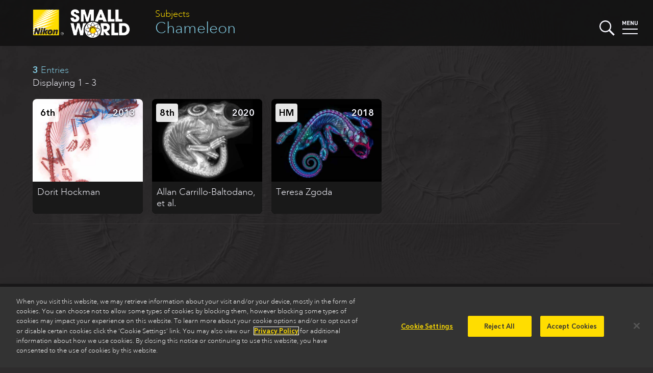

--- FILE ---
content_type: text/css
request_url: https://www.nikonsmallworld.com/css/swstyles.css?v=205
body_size: 11954
content:
@charset "UTF-8";
body {
  font-size: 18px;
  line-height: 1.5;
  color: #F7F7FF;
  font-weight: 400;
}

h1, h2, h3, h4 {
  font-family: "ITC New Baskerville W04";
}
h1 p:first-child, h2 p:first-child, h3 p:first-child, h4 p:first-child {
  margin-top: 0;
}
h1 p:last-child, h2 p:last-child, h3 p:last-child, h4 p:last-child {
  margin-bottom: 0;
}

h2 {
  font-size: 3em;
  line-height: 1.16667em;
  font-family: "ITC New Baskerville W04";
}

h3 {
  font-size: 1.5em;
  line-height: 1.33333;
  color: #83cbe2;
}

.note {
  color: #83cbe2;
  padding: 1em;
  border: 1px solid #83cbe2;
  margin: 1em -1em;
  border-radius: 4px;
}

.people {
  padding: 1em 7.5%;
}
.people h3 {
  font-family: "Avenir Next W04", sans-serif;
  font-weight: 400;
  color: #83cbe2;
}
.people ul {
  column-count: 4;
  margin: 0;
  padding: 0;
}
.people ul li {
  list-style: none;
  position: relative;
  padding-left: 1em;
  margin-bottom: 0.5em;
}
.people ul li::before {
  content: "›";
  display: block;
  position: absolute;
  left: 0.25em;
  color: #FFF;
  font-weight: bold;
}

.mom-more {
  text-align: center;
}
.mom-more a, .mom-more a:link, .mom-more a:visited {
  color: #F7F7FF;
  display: block;
  width: 280px;
  background: #1b1a1b;
  padding: 5px 20px;
  border-radius: 4px;
}
.mom-more span.mom-logo {
  display: block;
  text-indent: -5000px;
  height: 38px;
  width: 187px;
  margin: 10px auto;
  background: url(/images/masters-of-microscopy.png) no-repeat 50% 0;
  background-size: 100% auto;
}

.gallery .thumb_gallery.person-gallery .slide-person {
  display: none;
}
.gallery .thumb_gallery.person-gallery h3 {
  visibility: visible;
  width: 100%;
}
.gallery .thumb_gallery.person-gallery h4 {
  display: none;
}
.gallery .person-bio {
  margin-bottom: 3em;
  margin-right: -1%;
}
.gallery .person-bio .bio-text {
  float: left;
  width: 80%;
}
.gallery .person-bio .bio-pic {
  float: right;
  width: 15.66667%;
  margin-right: 1%;
}
.gallery .person-bio .bio-pic img {
  width: 100%;
  border-radius: 4px;
}
.gallery .person-bio hr {
  border: 0;
  clear: both;
}

@media (max-width: 1439px) {
  .people ul {
    column-count: 3;
  }
}
@media (max-width: 939px) {
  .people ul {
    column-count: 2;
  }
}
@media (max-width: 640px) {
  .mom-more a, .mom-more a:link, .mom-more a:visited {
    margin: 1em auto;
  }
  .people ul {
    column-count: 1;
  }
}
.organizations {
  padding: 1em 7.5%;
}
.organizations h3 {
  font-family: "Avenir Next W04", sans-serif;
  font-weight: 400;
  color: #83cbe2;
}
.organizations ul {
  column-count: 3;
  margin: 0;
  padding: 0;
}
.organizations ul li {
  list-style: none;
  position: relative;
  padding-left: 1em;
  margin-bottom: 0.5em;
}
.organizations ul li::before {
  content: "›";
  display: block;
  position: absolute;
  left: 0.25em;
  color: #FFF;
  font-weight: bold;
}

@media (max-width: 1279px) {
  .organizations ul {
    column-count: 2;
  }
}
@media (max-width: 800px) {
  .organizations ul {
    column-count: 1;
  }
}
.countries {
  padding: 2em 7.5%;
}
.countries ul {
  column-count: 4;
  margin: 0;
  padding: 0;
}
.countries ul li {
  list-style: none;
  position: relative;
  padding-left: 1em;
  margin-bottom: 0.5em;
}
.countries ul li::before {
  content: "›";
  display: block;
  position: absolute;
  left: 0.25em;
  color: #FFF;
  font-weight: bold;
}

.gallery .thumb_gallery.country-gallery h3 {
  visibility: visible;
  width: 100%;
}

@media (max-width: 1439px) {
  .countries ul {
    column-count: 3;
  }
}
@media (max-width: 939px) {
  .countries ul {
    column-count: 2;
  }
}
@media (max-width: 640px) {
  .countries ul {
    column-count: 1;
  }
}
#tour-intro {
  padding: 2em 7.5% 0 7.5%;
}

#tour-map {
  width: 100%;
  height: 56.25vw;
  max-height: 600px;
}

#tour-list {
  padding: 0 7.5% 2em 7.5%;
}
#tour-list h2 {
  font-size: 2.5em;
  font-style: italic;
}
#tour-list h3 {
  margin-bottom: 0;
}
#tour-list ul {
  width: 100%;
  padding: 0;
  margin-top: 0;
  margin-bottom: 2em;
}
#tour-list li {
  display: table-row;
  width: 100%;
}
#tour-list li span, #tour-list li a {
  display: table-cell;
  padding: 0.5em 1em 0.5em 0;
}
#tour-list li .stop-city {
  width: 180px;
}
#tour-list li a {
  width: 50%;
}

@media (max-width: 800px) {
  #tour-list {
    padding: 2em 7.5%;
  }
  #tour-list .tour-country {
    column-count: 2;
    clear: both;
    width: 100%;
  }
  #tour-list .stop-group {
    display: inline-block;
  }
  #tour-list h2 {
    font-size: 2em;
    font-style: italic;
    clear: both;
  }
  #tour-list h3 {
    font-size: 1.5em;
    margin-bottom: 0;
  }
  #tour-list ul {
    width: 100%;
    padding: 0;
    margin-top: 0;
    margin-bottom: 2em;
  }
  #tour-list li {
    display: inherit;
    width: 100%;
    margin: 1em 0;
  }
  #tour-list li span, #tour-list li a {
    display: block;
    padding: 0 1em 0 0;
  }
  #tour-list li .stop-city {
    width: auto;
  }
  #tour-list li a {
    width: auto;
  }
}
.tour-stop {
  padding: 1em 0;
  margin: 0 5%;
  position: relative;
  min-height: 600px;
}
.tour-stop .tour-intro, .tour-stop .stop-upcoming {
  width: 95%;
  padding-right: 320px;
}
.tour-stop .stop-location {
  position: absolute;
  top: 6em;
  right: 0%;
  margin-left: 5%;
  background: rgba(0, 0, 0, 0.35);
  border-radius: 4px;
  overflow: hidden;
  width: 320px;
}
.tour-stop .stop-location address {
  font-style: normal;
  margin: 1em;
}
.tour-stop h2 {
  font-family: "Avenir Next W04", sans-serif;
  color: #83cbe2;
  font-size: 2em;
}
.tour-stop .stop-upcoming {
  padding: 1em;
  margin: 2em 0;
  border-radius: 4px;
  text-align: center;
  border: 1px solid #363334;
}
.tour-stop .stop-upcoming h3 {
  font-family: "Avenir Next W04", sans-serif;
  color: #83cbe2;
  font-size: 1.333em;
  margin: 0;
  font-weight: 400;
}
.tour-stop .stop-upcoming p {
  margin: 0;
  max-width: none;
}

@media (max-width: 800px) {
  .tour-stop .tour-intro, .tour-stop .stop-upcoming {
    width: 100%;
    padding-right: 0;
  }
  .tour-stop .stop-location {
    position: relative;
    top: 0;
    margin: 0 auto;
  }
}
@media (max-width: 639px) {
  #tour-list .tour-country {
    column-count: 1;
  }
}
.technique-description {
  width: 100%;
  padding-right: 320px;
  min-height: 90px;
}

.mu-more {
  text-align: center;
  position: absolute;
  top: 2em;
  right: 5%;
  margin-top: 0;
}
.mu-more a, .mu-more a:link, .mu-more a:visited {
  color: #1b1a1b;
  font-weight: 400;
  display: block;
  width: 280px;
  background: #b7d2e2;
  background: -moz-linear-gradient(top, #a5c5d8 0, #bbcfda 2em);
  background: -webkit-linear-gradient(top, #a5c5d8 0, #bbcfda 2em);
  background: linear-gradient(to bottom, #a5c5d8 0, #bbcfda 2em);
  padding: 5px 20px 10px 20px;
  border-radius: 4px;
}
.mu-more span.mu-logo {
  display: block;
  text-indent: -5000px;
  height: 50px;
  width: 220px;
  margin: -5px auto 0px auto;
  background: url(/images/micro-U-logo_2x.png) no-repeat 50% 0;
  background-size: 100% auto;
}

@media (max-width: 800px) {
  .technique-description {
    padding-right: 0;
  }
  .mu-more {
    margin: 1em auto;
    position: relative;
    right: auto;
    top: auto;
  }
}
.gallery .subject-description {
  margin-bottom: 3em;
}

.masters-head .livetext {
  display: block;
  height: 0;
  width: 100%;
  overflow: hidden;
}
.masters-head a {
  display: block;
  text-indent: -5000px;
  height: 62px;
  width: 224px;
  background: url(/images/masters-of-microscopy.png) no-repeat 0 2px;
  background-size: 100% auto;
}

.masters-home h1 {
  margin: 1em 0 2em 0;
  font-size: 1em;
  padding-top: 1em;
  clear: both;
}
.masters-home h1 .livetext {
  display: block;
  height: 0;
  width: 100%;
  overflow: hidden;
}
.masters-home h1 img {
  display: block;
  text-indent: -5000px;
  height: auto;
  max-height: 100px;
  width: auto;
  max-width: 70%;
  margin: 0 auto;
}

#master-wrapper {
  margin: 0 auto;
  padding: 1em 5%;
  max-width: 80em;
  min-width: 35%;
}
#master-wrapper .volume-list li a .volume, #master-wrapper .volume-list li a:link .volume, #master-wrapper .volume-list li a:visited .volume {
  width: 1.5em;
}
#master-wrapper::after {
  content: " ";
  display: block;
  width: 100%;
  clear: both;
}
#master-wrapper .profile {
  max-width: 60%;
  float: left;
  margin: 0;
  padding: 0;
}

.profile {
  margin: 0 auto;
  padding: 1em 5%;
  max-width: 60em;
}
.profile .intro p {
  font-style: italic;
  font-family: "ITC New Baskerville W04";
  font-size: 1.11111em;
  line-height: 1.35;
}
.profile .article-text:first-of-type p:first-child::first-letter {
  font-size: 4.5em;
  vertical-align: top;
  line-height: 1;
  margin-right: 0.0625em;
  font-weight: 200;
  float: left;
  color: #FFDD00;
}
.profile img {
  max-width: 100%;
  height: auto;
}
.profile h2 {
  font-size: 2em;
  font-family: "ITC New Baskerville W04";
  color: #83cbe2;
  font-weight: 200;
}
.profile .article-photo {
  max-width: 100%;
  margin: 1em 0;
}
.profile .article-photo img {
  height: auto;
}
.profile .article-photo figcaption {
  font-size: 0.88889em;
  color: #83cbe2;
  margin-bottom: 2em;
}
.profile .article-photo figcaption p {
  margin-top: 0;
}
.profile .article-photo.photo-right {
  float: right;
  clear: right;
  margin: 0 0 0 2em;
}
.profile .article-photo.photo-center {
  float: none;
  margin: 1em auto;
}
.profile .article-photo.photo-left {
  float: left;
  clear: left;
  margin: 0 2em 0 0;
}
.profile #masters-volumes {
  padding: 2em 0;
  margin: 0;
  display: flex;
  flex-wrap: wrap;
}
.profile .masters-volume {
  width: 31%;
  margin-right: 2%;
  position: relative;
  border-radius: 4px;
  margin-bottom: 2em;
  overflow: hidden;
  float: left;
}
.profile .masters-volume img {
  display: block;
}
.profile .masters-volume h3 {
  font-family: "Avenir Next W04", sans-serif;
  position: absolute;
  left: 4%;
  top: 3%;
  width: auto;
  height: 2em;
  font-size: 1em;
  background: rgba(255, 255, 255, 0.9);
  padding: 0.5em 0.375em 0 0.375em;
  text-align: left;
  line-height: 1;
  margin: 0;
  font-weight: 600;
  border-radius: 4px;
  color: black;
}
.profile .masters-volume h4 {
  font-family: "Avenir Next W04", sans-serif;
  position: absolute;
  width: 100%;
  background: rgba(0, 0, 0, 0.65);
  padding: 3% 4%;
  bottom: 0;
  left: 0;
  margin: 0;
  font-weight: 400;
}
.profile .masters-volume h4 a {
  color: inherit;
}

@media (max-width: 1199px) {
  #master-wrapper {
    margin: 0 auto;
    padding: 1em 5%;
    max-width: 55em;
  }
  #master-wrapper .volume-list {
    margin-left: 0;
    float: none;
    width: 100%;
  }
  #master-wrapper .profile {
    max-width: 100%;
    float: none;
  }
  #master-wrapper .profile .intro p {
    font-style: italic;
    font-family: "ITC New Baskerville W04";
    font-size: 1.22222em;
    line-height: 1.63636;
  }
}
@media (max-width: 959px) {
  .profile {
    margin: 0 5%;
  }
  .profile .masters-volume {
    width: 46%;
    margin-right: 4%;
  }
}
@media (max-width: 799px) {
  .profile .article-photo.photo-right {
    float: none;
    clear: both;
    margin: 0 auto;
  }
}
@media (max-width: 639px) {
  .profile .masters-volume {
    width: auto;
    max-width: 100%;
    margin: 0 auto 2em auto;
  }
}
.mtj-head a {
  display: block;
  text-indent: -5000px;
  height: 62px;
  width: 224px;
  background: url(/images/masters-of-microscopy.png) no-repeat 0 2px;
  background-size: 100% auto;
}

.meet-the-judges-home h1 {
  margin: 1em 0 2em 0;
  font-size: 1em;
  padding-top: 1em;
  clear: both;
}
.meet-the-judges-home h1 .livetext {
  display: block;
  height: 0;
  width: 100%;
  overflow: hidden;
}
.meet-the-judges-home h1 img {
  display: block;
  text-indent: -5000px;
  height: auto;
  width: auto;
  max-height: 100px;
  max-width: 70%;
  margin: 0 auto;
}

.meet-the-judges-volume {
  border-bottom: 1px solid #363334;
  padding: 1em 0;
}
.meet-the-judges-volume h3 {
  margin-top: 0;
}
.meet-the-judges-volume::after {
  content: " ";
  display: block;
  height: 0;
  width: 100%;
  clear: both;
}
.meet-the-judges-volume a, .meet-the-judges-volume a:link, .meet-the-judges-volume a:visited {
  color: #FFF;
}
.meet-the-judges-volume img {
  float: left;
  width: 35%;
  margin-right: 5%;
}

#mtj-wrapper {
  margin: 0 auto;
  padding: 1em 5%;
  max-width: 80em;
}
#mtj-wrapper .volume-list {
  min-width: 35%;
}
#mtj-wrapper .volume-list li a .volume, #mtj-wrapper .volume-list li a:link .volume, #mtj-wrapper .volume-list li a:visited .volume {
  width: 3em;
  text-align: center;
}
#mtj-wrapper::after {
  content: " ";
  display: block;
  width: 100%;
  clear: both;
}
#mtj-wrapper .profile {
  max-width: 60%;
  float: left;
  margin: 0;
  padding: 0;
}

.meet-the-judges-head .livetext {
  display: block;
  height: 0;
  width: 100%;
  overflow: hidden;
}
.meet-the-judges-head a {
  display: block;
  text-indent: -5000px;
  height: 62px;
  width: 153px;
  background: url(/images/meet-the-judges.svg) no-repeat 0 2px;
  background-size: 100% auto;
}

@media (max-width: 1199px) {
  #mtj-wrapper {
    margin: 0 auto;
    padding: 1em 5%;
    max-width: 55em;
  }
  #mtj-wrapper .volume-list {
    margin-left: 0;
    float: none;
    width: 100%;
  }
  #mtj-wrapper .profile {
    max-width: 100%;
    float: none;
  }
  #mtj-wrapper .profile .intro p {
    font-style: italic;
    font-family: "ITC New Baskerville W04";
    font-size: 1.22222em;
    line-height: 1.63636;
  }
}
.search-results {
  margin: 0 5%;
  padding: 1em;
}
.search-results .sr-section {
  clear: both;
  margin: 1em 0 2em 0;
}
.search-results .sr-section h3 {
  font-family: "Avenir Next W04", sans-serif;
  font-weight: normal;
}
.search-results .sr-section hr {
  border: 0;
  margin: 0;
  clear: both;
}
.search-results .sr-entries ul {
  margin: 0;
  padding: 0;
}
.search-results .sr-entries li {
  width: 50%;
  float: left;
  padding-right: 5%;
  padding-left: 140px;
  position: relative;
  min-height: 120px;
  list-style: none;
  margin-bottom: 1em;
}
.search-results .sr-entries li img {
  position: absolute;
  left: 0;
  top: 0;
  border-radius: 2px;
}
.search-results .sr-entries li p {
  margin: 0;
}
.search-results .sr-entries li a {
  color: inherit;
}

@media (max-width: 800px) {
  .search-results .sr-entries li {
    width: 100%;
    float: none;
  }
}
.legal {
  padding: 1em 7.5%;
}
.legal h1 {
  font-family: "Avenir Next W04", sans-serif;
  font-size: 1.66667em;
  line-height: 1.25;
  font-weight: 600;
}
.legal h2 {
  font-family: "Avenir Next W04", sans-serif;
  font-size: 1.33333em;
  line-height: 1.25;
  font-weight: 600;
}
.legal h3 {
  font-size: 2em;
  line-height: 1.125;
  color: #83cbe2;
  font-style: italic;
  font-weight: 400;
}
.legal h4 {
  font-family: "Avenir Next W04", sans-serif;
  font-size: 1.5em;
  line-height: 1.16667;
  color: #83cbe2;
}
.legal h4 a, .legal h4 a:link, .legal h4 a:visited {
  color: inherit;
  border-bottom: 1px dotted #FFDD00;
  border-bottom: 0.5px dotted #FFDD00;
  color: inherit;
}
.legal img {
  max-width: 100%;
}
.legal ul, .legal ol {
  max-width: 48em;
}
.legal table {
  border-collapse: collapse;
  border-top: 1px solid #363334;
}
.legal table thead {
  background: #222;
}
.legal table th {
  padding: 0.5em;
  color: #83cbe2;
  border-bottom: 1px solid #363334;
}
.legal table td {
  padding: 0.5em;
  border-bottom: 1px solid #363334;
}

.legal-section {
  position: relative;
}
.legal-section .pf-anchor {
  position: absolute;
  top: -90px;
}
.legal-section table {
  border-collapse: collapse;
}
.legal-section table thead {
  background: #111;
  color: #eee;
}
.legal-section table thead th {
  padding: 0.5em 1em;
  vertical-align: top;
  text-align: center;
}
.legal-section table tbody th {
  padding: 0.5em 1em;
  vertical-align: top;
  text-align: left;
  font-weight: bold;
  border-bottom: 1px solid #CCC;
}
.legal-section table tbody td {
  padding: 0.5em 1em;
  vertical-align: top;
  text-align: left;
  border-bottom: 1px solid #CCC;
}

body .optanon-alert-box-wrapper * {
  font-family: "Avenir Next W04", sans-serif;
}
body .optanon-alert-box-wrapper .optanon-alert-box-button-middle {
  border-radius: 4px;
}

.optanon-toggle-display {
  cursor: pointer;
}

@media only screen and (max-width: 47em) {
  #optanon #optanon-popup-wrapper .h2 {
    clear: both;
  }
  #optanon #optanon-popup-bottom-logo {
    float: none !important;
  }
}
.faqs {
  padding: 1em 7.5%;
}
.faqs .qa {
  border-top: 1px solid #817a7c;
  padding: 1em 0;
  margin-top: 1em;
}
.faqs .qa:first-of-type {
  border-top: 0;
  margin-top: 0;
}
.faqs .qa h3 {
  font-weight: 400;
  margin-top: 0;
  margin-bottom: 0.5em;
}

#newsevents #events.hp-downloads h3 {
  font-size: 1.5em;
  line-height: 1.33333;
  font-weight: 400;
  color: #FFF;
  font-family: "ITC New Baskerville W04";
}

#downloads-intro {
  padding: 2em 5% 0 5%;
}
#downloads-intro h2 {
  font-size: 2em;
  margin-top: 0;
}

.downloads-backgrounds {
  margin: 2em 5%;
}
.downloads-backgrounds ul {
  display: flex;
  flex-wrap: wrap;
  padding: 0;
}
.downloads-backgrounds ul li {
  list-style: none;
  width: 300px;
  margin: 0;
  position: relative;
  width: 318px;
  padding: 1em 0.5em 2em 0.5em;
  border-bottom: 1px solid #111;
}
.downloads-backgrounds ul li img {
  display: block;
}
.downloads-backgrounds ul li .source-image {
  font-size: 0.77778em;
  color: #FFF;
  color: #83cbe2;
}
.downloads-backgrounds ul li .source-caption {
  font-size: 0.88889em;
  color: #FFF;
  margin-top: 1em;
}
.downloads-backgrounds ul li .source-caption p strong {
  font-weight: normal;
}
.downloads-backgrounds ul li .source-link {
  font-size: 0.77778em;
  text-align: right;
  position: absolute;
  bottom: 0;
  right: 1em;
}
.downloads-backgrounds ul li .download-button {
  margin-top: -2em;
  margin-left: 0.5em;
  pointer-events: none;
}
.downloads-backgrounds ul li .download-button a, .downloads-backgrounds ul li .download-button a:link, .downloads-backgrounds ul li .download-button a:visited {
  background: #FFDD00;
  color: #2E2C2D;
  line-height: 1;
  padding: 0.3em 1em 0.2em 1em;
  border-radius: 2em;
  font-weight: 600;
  font-size: 0.77778em;
  text-transform: uppercase;
  box-shadow: #000 0 1px 2px;
}
.downloads-backgrounds ul li .download-button a .download-size, .downloads-backgrounds ul li .download-button a:link .download-size, .downloads-backgrounds ul li .download-button a:visited .download-size {
  color: #c60;
}

header.minihead .featured-head {
  font-size: 2.5rem;
  margin-top: 1.75rem;
}

* {
  box-sizing: border-box;
}

img.lazy {
  opacity: 0;
  visibility: hidden;
  z-index: 0;
}

img.lazy.loaded {
  opacity: 1;
  transition: opacity 0.25s ease-out;
  visibility: visible;
}

body {
  background: #2E2C2D;
  color: #F7F7FF;
  margin: 0;
  padding: 0;
  font-family: "Avenir Next W04", sans-serif;
  font-weight: 400;
  background: #2E2C2D url(/images/guenther-bg-stiched.jpg) repeat center top;
  background-size: contain;
}

a, a:link, a:visited {
  color: #FFDD00;
  text-decoration: none;
}
a img, a:link img, a:visited img {
  border: 0;
}

abbr, abbr[title] {
  text-decoration: none;
}

p {
  max-width: 48em;
}

.dateline {
  color: #8DB9CB;
  font-size: 0.88889em;
  margin-top: -1.5em;
}

hr.clear {
  clear: both;
  border: 0;
  margin: 0;
}

.continue {
  display: block;
  margin: 1em auto 0 auto;
}

.more a, .page-prev, .page-next, .more button {
  font-family: "Avenir Next W04", sans-serif;
  position: relative;
  padding: 5px 10px;
  margin: 2em -10px;
  border-radius: 2px;
  background: rgba(0, 0, 0, 0.35);
  background: linear-gradient(rgba(0, 0, 0, 0.3), rgba(0, 0, 0, 0.15));
  width: auto;
  border-radius: 4px;
  font-weight: 400;
  text-transform: uppercase;
  color: #FFDD00;
  border: 0;
  font-size: 0.88889em;
}
.more a::after, .page-prev::after, .page-next::after, .more button::after {
  content: "›";
  padding-left: 8px;
  color: #F7F7FF;
  font-size: 1.5em;
  line-height: 0.75;
}
.more a .more-url, .page-prev .more-url, .page-next .more-url, .more button .more-url {
  text-transform: lowercase;
  font-size: 1.125em;
}

.page-next {
  float: right;
  margin: 1em 0;
}

.page-prev {
  float: left;
  margin: 1em 0;
}
.page-prev::after {
  content: "";
}
.page-prev::before {
  content: "‹";
  padding-right: 8px;
  color: #F7F7FF;
  font-size: 1.5em;
  line-height: 0.75;
}

.count {
  color: #83cbe2;
  background: #363334;
  line-height: 1;
  padding: 0.25em 0.5em 0.125em 0.5em;
  font-size: 0.77778em;
  font-weight: 600;
  text-align: center;
  border-radius: 1em;
  white-space: pre;
  margin-left: 0.25em;
}

.pagewrapper {
  margin-top: 90px;
  position: relative;
}

#content {
  width: 100%;
}

#homesplash.calendar.faded .heroimage, #homesplash.calendar.faded .info-caption {
  opacity: 0;
  transform: scale(1.25) translate(-40%, -40%);
}
#homesplash.calendar img.heroimage {
  opacity: 1;
  transform: scale(1) translate(-50%, -50%);
  transition: opacity 2s ease-out 0.5s, transform 10s ease-out;
}

#homesplash {
  height: 100vh;
  width: 100%;
  background: #000;
  overflow: hidden;
  position: relative;
}
#homesplash.faded .heroimage, #homesplash.faded .info-caption {
  opacity: 0;
}
#homesplash.faded img.heroimage.hp-slide {
  transform: translate(-50%, -50%);
}
#homesplash .masthead-overlay {
  position: absolute;
  width: 540px;
  max-width: 80%;
  left: 50%;
  top: 50%;
  transform: translate(-50%, -50%);
  pointer-events: none;
}
#homesplash > a {
  display: block;
  position: absolute;
  top: 0;
  left: 0;
  width: 100%;
  height: 100%;
}
#homesplash img.heroimage {
  margin: 0;
  position: absolute;
  top: 50%;
  left: 50%;
  margin-right: -50%;
  transform: translate(-50%, -50%);
  -ms-transform: translate(-50%, -50%);
  object-fit: contain;
  position: absolute;
  display: block;
  height: 100%;
  max-width: 100%;
  max-height: 100%;
  width: 100%;
  opacity: 1;
  transition: opacity 2s ease-out 0.5s;
}
#homesplash img.heroimage.hp-slide {
  left: 0;
  right: auto;
  transform: translate(0, -50%);
  transition: opacity 2s ease-out 0.5s, transform 10s ease-out;
  height: auto;
  width: 200%;
  max-width: none;
  max-height: none;
  min-width: 100%;
}
#homesplash.feature-fill img.heroimage {
  object-fit: cover;
  max-width: none;
  max-height: none;
}
#homesplash.feature-fill:has(a iframe.heroimage) a:has(iframe.heroimage) {
  aspect-ratio: 16/9;
  min-width: 177.77777778vh;
  min-height: 100vh;
  left: 50%;
  top: 50%;
  transform: translate(-50%, -50%);
}
#homesplash.feature-fill:has(a iframe.heroimage) iframe.heroimage {
  width: 100%;
  height: 100%;
  pointer-events: none;
}
#homesplash.feature-fill .message-centered {
  width: 80%;
  margin: 0 10%;
  top: 50%;
  transform: translateY(-96px);
  text-align: center;
  position: absolute;
  z-index: 2;
}
#homesplash.feature-fill .message-centered img {
  max-width: 100%;
}
#homesplash .caption {
  font-weight: 400;
  text-shadow: #000 0 1px 0;
  position: absolute;
  width: 100%;
  padding: 5em 5% 1em 5%;
  bottom: 0;
  right: 0;
  text-align: right;
  font-size: 0.88889em;
  opacity: 1;
  transition: opacity 1s ease-out 0;
  background: #000;
  background: linear-gradient(rgba(0, 0, 0, 0) 0, rgba(0, 0, 0, 0.65) 100%);
  pointer-events: none;
}

#home-header {
  position: absolute;
  top: 0;
  left: 0;
  width: 100%;
  height: auto;
  transition: background-color 0.5s ease;
  z-index: 3;
}
#home-header a.swlogo {
  position: relative;
}
#home-header a.swlogo img {
  position: relative;
  margin-left: 5%;
  height: auto;
  height: auto;
  max-width: 280px;
  min-width: 191px;
  width: 40%;
  z-index: 3;
  padding-top: 40px;
  transform: translateY(-5%);
}
#home-header::after {
  content: " ";
  display: block;
  height: 0;
  width: 100%;
  clear: both;
}
#home-header .menubutton {
  position: absolute;
  right: 30px;
  top: 40px;
  width: 30px;
  height: 30px;
  cursor: pointer;
}
#home-header .searchbutton {
  position: absolute;
  right: 75px;
  top: 40px;
  width: 30px;
  height: 30px;
  cursor: pointer;
}
#home-header #dropmenu {
  position: absolute;
  left: -100%;
  top: 180px;
  padding-top: 1em;
}
#home-header #searchdrop {
  position: absolute;
  left: -100%;
  top: 180px;
  padding-top: 1em;
}

.menuopen #home-header {
  background: rgba(0, 0, 0, 0.85);
  transition: background-color 0.5s ease;
  padding-bottom: 160px;
}
.menuopen #home-header #dropmenu {
  position: relative;
  left: 0;
  top: 18px;
}

.searchopen #home-header #searchdrop {
  position: relative;
  left: 0;
  top: 18px;
}

h1 {
  font-size: 3em;
  line-height: 1.16667em;
  font-weight: 400;
}

#welcome {
  padding: 4em 0;
}
#welcome h1 {
  margin-top: 0;
  margin-bottom: 0.33333em;
}
#welcome h2 {
  font-size: 2em;
  margin-top: 0.5em;
  font-weight: 600;
  line-height: 1.125;
  color: #83cbe2;
}
#welcome .welcomecontent {
  width: 62.5%;
  padding-right: 3.75%;
  padding-left: 7.5%;
  float: left;
}
#welcome .welcomecontent h2 {
  font-style: italic;
}
#welcome #entercomp, #welcome #calendar-ad {
  width: 27.5%;
  padding: 2em 2.5% 2em 2.5%;
  margin-right: 5%;
  float: right;
  text-align: center;
  margin-top: -0.5em;
  height: 100%;
  border: 1px solid #363334;
}
#welcome #entercomp img, #welcome #calendar-ad img {
  display: block;
  max-width: 100%;
}
#welcome #entercomp > *:first-child, #welcome #calendar-ad > *:first-child {
  margin-top: 0;
}
#welcome #entercomp > *:last-child, #welcome #calendar-ad > *:last-child {
  margin-bottom: 0;
}
#welcome #entercomp h2, #welcome #calendar-ad h2 {
  font-family: "Avenir Next W04", sans-serif;
  font-size: 1.5em;
  font-weight: 400;
  text-transform: uppercase;
}
#welcome #entercomp h3, #welcome #calendar-ad h3 {
  margin-bottom: 0;
}
#welcome #entercomp .date, #welcome #calendar-ad .date {
  margin-top: 0;
}
#welcome #calendar-ad {
  padding-top: 0.5em;
  background: #1f1d1e;
}
#welcome #calendar-ad h2 {
  text-transform: none;
  font-size: 1.3333em;
}

#competitions {
  padding: 0 0 4em 0;
  background: #363334;
  border-bottom: 1px solid #222;
}
#competitions #compphoto, #competitions #compvideo {
  width: 50%;
  float: left;
  position: relative;
}
#competitions #compphoto .sectionlogo, #competitions #compvideo .sectionlogo {
  display: block;
  margin: 0 auto;
  position: absolute;
  top: 2em;
}
#competitions #compphoto h2, #competitions #compvideo h2 {
  margin-top: -1.4625em;
  font-size: 1.5em;
  line-height: 1;
  font-family: "Avenir Next W04", sans-serif;
  position: relative;
  text-shadow: rgba(0, 0, 0, 0.5) 0 1px 2px;
  background: rgba(42, 43, 46, 0.65);
}
#competitions #compphoto h2 a, #competitions #compvideo h2 a {
  color: inherit;
}
#competitions #compphoto {
  border-right: 1px solid #555;
}
#competitions #compphoto .imgheader img {
  width: 100%;
  height: auto;
  display: block;
  margin: 0;
}
#competitions #compphoto h2 {
  padding: 0.25em 10% 0.225em 15%;
}
#competitions #compphoto .descript {
  padding: 0 10% 0 15%;
}
#competitions #compvideo h2 {
  padding: 0.25em 15% 0.225em 10%;
}
#competitions #compvideo .descript {
  padding: 0 15% 0 10%;
}
#competitions #compvideo .vidbox {
  height: 28.125vw;
  overflow: hidden;
}
#competitions #compvideo video {
  width: 100%;
  height: 100%;
  object-fit: cover;
}

#webfeatures {
  padding: 0 0 4em 0;
  background: #363334;
  border-bottom: 1px solid #222;
  margin-bottom: 2em;
  display: flex;
  flex-wrap: wrap;
}
#webfeatures .feature {
  width: 50%;
  float: left;
  position: relative;
}
#webfeatures .feature .sectionlogo {
  display: block;
  margin: 0 auto;
  position: absolute;
  top: 2em;
}
#webfeatures .feature h2 {
  margin-top: -1.4625em;
  font-size: 1.5em;
  line-height: 1;
  font-family: "Avenir Next W04", sans-serif;
  position: relative;
  text-shadow: rgba(0, 0, 0, 0.5) 0 1px 2px;
  background: rgba(42, 43, 46, 0.65);
}
#webfeatures .feature h2 a {
  color: inherit;
}
#webfeatures .feature #home-featured-image .imgheader {
  width: 100%;
  height: 45vw;
  overflow: hidden;
}
#webfeatures .feature.hp-left {
  border-right: 1px solid #555;
  clear: both;
}
#webfeatures .feature.hp-left .imgheader img {
  width: 100%;
  height: auto;
  display: block;
  margin: 0;
}
#webfeatures .feature.hp-left h2 {
  padding: 0.25em 10% 0.225em 15%;
}
#webfeatures .feature.hp-left .descript {
  padding: 0 10% 0 15%;
}
#webfeatures .feature.hp-right h2 {
  padding: 0.25em 15% 0.225em 10%;
}
#webfeatures .feature.hp-right .descript {
  padding: 0 15% 0 10%;
}
#webfeatures .feature.hp-right .imgheader img {
  width: 100%;
  height: auto;
  display: block;
  margin: 0;
}
#webfeatures #microscopy-u {
  clear: left;
}

#newsevents {
  padding: 2em 0 4em 0;
}
#newsevents .news-feature {
  padding: 0 5% 0 7.5%;
  float: left;
  width: 50%;
  border-right: 1px solid #444;
}
#newsevents .news-feature h3 {
  font-size: 1.5em;
  line-height: 1.33333;
  font-weight: 400;
  color: #FFF;
}
#newsevents .news-feature h3 a, #newsevents .news-feature h3 a:link, #newsevents .news-feature h3 a:visited {
  color: inherit;
  border-bottom: 1px dotted #FFDD00;
  border-bottom: 0.5px dotted #FFDD00;
  color: inherit;
}
#newsevents img {
  max-width: 110%;
  margin: 0 -5%;
  height: auto;
}
#newsevents .news-feature.hp-right {
  padding: 0 7.5% 0 5%;
  float: right;
  width: 50%;
}
#newsevents #events {
  padding: 0 7.5% 0 5%;
  float: right;
  width: 50%;
}
#newsevents #events ul {
  padding: 0;
}
#newsevents #events ul li {
  list-style: none;
}
#newsevents #events h3 {
  margin-bottom: 0;
  font-family: "Avenir Next W04", sans-serif;
  font-size: 1.16667em;
  font-weight: 400;
}
#newsevents h2 {
  margin: 0 7.5% 1em 7.5% 0;
  font-size: 2em;
  font-family: "Avenir Next W04", sans-serif;
  font-weight: 400;
}
#newsevents h2 a {
  color: #83cbe2;
}

#tour ul {
  padding: 0;
}
#tour ul li {
  list-style: none;
}
#tour ul li .stop-date {
  font-size: 0.8889em;
}
#tour h3 {
  margin-bottom: 0;
  font-family: "Avenir Next W04", sans-serif;
  font-size: 1.11111em;
  font-weight: 400;
}

#socmed, .share {
  clear: both;
  text-align: center;
  width: 100%;
  padding: 0 2.5% 0.5em 2.5%;
  margin: 0 auto;
  text-align: center;
}
#socmed > *:first-child, .share > *:first-child {
  margin-top: 0;
}
#socmed > *:last-child, .share > *:last-child {
  margin-bottom: 0;
}
#socmed h2, .share h2 {
  color: #83cbe2;
  font-size: 1em;
  font-family: "Avenir Next W04", sans-serif;
  font-weight: 400;
  text-transform: uppercase;
  margin-bottom: 0.5em;
}
#socmed ul, .share ul {
  margin-top: 0;
  padding: 0;
}
#socmed ul li, .share ul li {
  list-style: none;
  width: 40px;
  height: 40px;
  display: inline-block;
}
#socmed ul li img, .share ul li img {
  width: 100%;
  height: 100%;
}
#socmed p, .share p {
  margin: 0 auto;
}

.menuopen #dropmenu {
  left: 0;
  opacity: 1;
  transition: opacity 0.25s ease;
}
.menuopen .menubutton svg #top-line {
  transform-origin: center;
  transform: rotate(45deg) translate(5px, 3px) scaleX(0.66667);
  transition: transform 0.25s ease;
}
.menuopen .menubutton svg #bottom-line {
  transform-origin: center;
  transform: rotate(-45deg) translate(-5px, -6px) scaleX(0.66667);
  transition: transform 0.25s ease;
}

.searchopen #searchdrop {
  left: 0;
  opacity: 1;
  transition: opacity 0.25s ease;
}
.searchopen .searchbutton svg #x1 {
  transform-origin: 50px 50px;
  transform: rotate(45deg) scaleX(6);
  opacity: 1;
  transition: transform 0.25s ease, opacity 0.25s ease;
}
.searchopen .searchbutton svg #x2 {
  transform-origin: 50px 50px;
  transform: rotate(-45deg) scaleX(6);
  opacity: 1;
  transition: transform 0.25s ease, opacity 0.25s ease;
}

.menubutton {
  position: absolute;
  top: 40px;
  right: 30px;
  width: 30px;
  height: 30px;
  cursor: pointer;
  z-index: 3;
}
.menubutton svg {
  display: block;
  width: 30px;
  height: 30px;
}
.menubutton svg #top-line {
  transform-origin: center;
  transform: rotate(0) translate(0, 0) scaleX(1);
  transition: transform 0.25s ease;
}
.menubutton svg #bottom-line {
  transform-origin: center;
  transform: rotate(0) translate(0, 0) scaleX(1);
  transition: transform 0.25s ease;
}

.searchbutton {
  position: absolute;
  top: 40px;
  right: 75px;
  width: 30px;
  height: 30px;
  cursor: pointer;
  z-index: 3;
}
.searchbutton svg {
  display: block;
  width: 30px;
  height: 30px;
  margin: 0 auto;
}
.searchbutton svg #x1 {
  transform-origin: 50px 50px;
  transform: rotate(0) scaleX(1);
  transition: transform 0.25s ease, opacity 0.25s ease;
  opacity: 0;
}
.searchbutton svg #x2 {
  transform-origin: 50px 50px;
  transform: rotate(0) scaleX(1);
  transition: transform 0.25s ease, opacity 0.25s ease;
  opacity: 0;
}

.article-video {
  clear: both;
  padding: 0;
  margin: 1em 0;
}
.article-video figcaption {
  font-size: 0.88889em;
  color: #83cbe2;
  margin-bottom: 2em;
}
.article-video figcaption p {
  margin-top: 0;
}
.article-video .article-video-box {
  position: relative;
  width: 100%;
  height: 0;
}
.article-video iframe {
  width: 100%;
  height: 100%;
  position: absolute;
  top: 0;
  left: 0;
}

header.minihead {
  width: 100%;
  background: rgba(16, 16, 16, 0.8);
  height: 90px;
  position: fixed;
  z-index: 3;
  top: 0;
  left: 0;
  width: 100%;
  padding: 0 5%;
  transition: background-color 0.5s ease;
}
header.minihead .swlogo {
  position: absolute;
  top: 1em;
  left: 5%;
  height: 58px;
  width: auto;
  display: block;
  z-index: 3;
}
header.minihead p.parent-head {
  font-size: 1em;
  position: relative;
  margin: 1em 0 0;
  line-height: 1;
  padding-left: 240px;
  color: #83cbe2;
  transform: uppercase;
}
header.minihead p.parent-head + h1 {
  font-size: 1.66667em;
  margin-top: 0.125em;
  height: auto;
}
header.minihead hgroup {
  position: relative;
  padding-left: 240px;
}
header.minihead hgroup h1 {
  height: auto;
  padding-left: 0;
}
header.minihead hgroup h2 {
  font-size: 1em;
  font-family: "Avenir Next W04", sans-serif;
  margin: 0.5em 0 0.25em;
  font-weight: normal;
}
header.minihead h1 {
  font-size: 1.5em;
  font-family: "Avenir Next W04", sans-serif;
  position: relative;
  margin: 0.5em 0 0.25em;
  line-height: 1;
  padding-left: 240px;
  color: #83cbe2;
  transform: uppercase;
  height: 60px;
}
header.minihead h1 a, header.minihead h1 a:link, header.minihead h1 a:visited {
  color: inherit;
}

#searchdrop {
  width: 100%;
  position: absolute;
  padding: 110px 5% 1em 5%;
  top: 0;
  left: -120%;
  opacity: 0;
  transition: opacity 0.5s ease;
  background: #1b1a1b;
  column-gap: 20px;
  box-shadow: rgba(0, 0, 0, 0.5) 0 10px 2px;
  transition: opacity 0.25s ease, left 0 ease 0.25s;
  z-index: 2;
}
#searchdrop #sw-search {
  position: relative;
}
#searchdrop #sw-search #search-field {
  width: 100%;
  background-color: #000;
  color: #F7F7FF;
  font-size: 1.22222em;
  font-weight: 200;
  margin: 0;
  border-radius: 0;
  padding: 9px 6px 3px 6px;
  border: 0;
  border-bottom: 1px solid #FFF;
  font-family: "Avenir Next W04", sans-serif;
}
#searchdrop #sw-search #search-field:focus {
  border-bottom-color: #FFDD00;
  outline: none;
  transition: border-bottom-color 0.5s ease;
}
#searchdrop #sw-search #search-field:focus::placeholder {
  color: #c6bbbf;
  transition: color 0.5s ease;
}
#searchdrop #sw-search #search-submit {
  font-family: "Avenir Next W04", sans-serif;
  font-size: 0.77778em;
  transform: uppercase;
  cursor: pointer;
  border: 0;
  position: absolute;
  background: none;
  border: none;
  color: #FFDD00;
  top: 1em;
  right: 3px;
}
#searchdrop #sw-search #search-submit::after {
  content: "▶";
}

#dropmenu {
  width: 100%;
  position: absolute;
  padding: 110px 5% 1em 5%;
  top: 0;
  left: -120%;
  opacity: 0;
  transition: opacity 0.5s ease;
  background: #1b1a1b;
  column-gap: 20px;
  box-shadow: rgba(0, 0, 0, 0.5) 0 10px 2px;
  transition: opacity 0.25s ease, left 0 ease 0.25s;
  z-index: 2;
}
#dropmenu hr {
  clear: both;
  border: 0;
  margin: 0;
  height: 0;
}
#dropmenu .drop-col {
  display: inline-block;
  padding-bottom: 1em;
  width: 33.33333%;
  padding-right: 2.5%;
  float: left;
  position: relative;
}
#dropmenu .drop-col img {
  width: 100%;
  display: block;
  border-radius: 4px;
  box-shadow: #000 0 2px 6px;
}
#dropmenu .drop-col p:last-child {
  margin: 0;
  padding-right: 10px;
}
#dropmenu .drop-col p:last-child a {
  color: inherit;
}
#dropmenu h3 {
  font-family: "Avenir Next W04", sans-serif;
  font-size: 1em;
  font-weight: 400;
  line-height: 1.125em;
  margin-top: 21px;
  margin-bottom: 0.5em;
  transform: uppercase;
}
#dropmenu ul {
  padding: 0 0 0 1em;
  margin: 0;
}
#dropmenu ul li {
  list-style: none;
  margin-bottom: 0.5em;
}
#dropmenu ul li::before {
  content: "›";
  display: block;
  position: absolute;
  left: 0.25em;
  color: #FFF;
  font-weight: bold;
}
#dropmenu ul li strong {
  font-weight: 500;
}
#dropmenu .drop-enter {
  text-align: center;
  border: 1px solid #363334;
  padding: 20px;
}
#dropmenu .drop-enter h3 {
  color: #83cbe2;
  font-weight: 200;
  font-size: 1em;
  margin-top: 0;
}
#dropmenu .drop-enter h4 {
  margin-bottom: 0;
}
#dropmenu .drop-enter p.date {
  margin-top: 0;
}
#dropmenu .drop-enter.drop-col .more a {
  color: #FFDD00;
}

.gallerynav {
  padding: 0;
  margin: 0 70px -3px -10px;
  position: absolute;
  top: 43px;
  padding-left: 240px;
}
.gallerynav.narrow-only {
  display: none;
}
.gallerynav li {
  display: inline;
}
.gallerynav li button, .gallerynav li a {
  background: none;
  color: #FFDD00;
  border: none;
  background: none;
  padding: 2px 10px 3px 10px;
  font-size: 0.77778em;
  border-radius: 1em;
  cursor: pointer;
  white-space: nowrap;
  font-weight: 500;
}
.gallerynav li button abbr, .gallerynav li a abbr {
  display: none;
}
.gallerynav li.current a {
  background: #363334;
  color: #F7F7FF;
}

#photo-zone {
  position: relative;
  display: block;
  top: 0;
  left: 0;
  width: 100%;
  height: auto;
  opacity: 1;
  left: 0;
  transition: opacity 0.5s ease;
  overflow: hidden;
}
#photo-zone #photo-container {
  position: relative;
}
#photo-zone #photo-container.hideiframe iframe {
  opacity: 0;
}
#photo-zone #photo-container.showiframe iframe {
  opacity: 1;
  transition: opacity 0.25s ease 1s;
}
#photo-zone #photo-container .photo-ad {
  max-width: 100%;
  margin: 1em auto;
}
#photo-zone #photo-container .photo-ad img {
  max-width: 100%;
  border-radius: 4px;
}
#photo-zone #photo-backdrop {
  position: fixed;
  width: 100%;
  height: 100%;
  background: rgba(47, 45, 46, 0);
}

.offscreen #photo-zone {
  opacity: 0;
  left: -100%;
  transition: opacity 0.5s ease;
  display: none;
}

#photo-nav {
  position: relative;
  background: #1b1a1b;
  background: linear-gradient(#111 0, #1b1a1b 100%);
  margin: 20px 2.5% 0 2.5%;
  border-radius: 4px 4px 0 0;
  height: 2.5em;
  line-height: 1;
}
#photo-nav h3.place {
  color: #83cbe2;
  font-family: "Avenir Next W04", sans-serif;
  line-height: 1;
  font-size: 1em;
  padding: 0.75em 0 0.75em 0;
  margin: 0;
  font-weight: 600;
  text-align: center;
  z-index: 1;
  text-transform: uppercase;
}
#photo-nav .next, #photo-nav .prev, #photo-nav .close {
  font-family: "Avenir Next W04", sans-serif;
  background: none;
  font-size: 3em;
  border: 0;
  color: #F7F7FF;
  cursor: pointer;
  position: absolute;
  top: -0.175em;
  line-height: 1;
  padding: 0;
  font-weight: 400;
  margin-top: 0;
}
#photo-nav .next span, #photo-nav .prev span, #photo-nav .close span {
  display: none;
}
#photo-nav .next.disabled, #photo-nav .prev.disabled, #photo-nav .close.disabled {
  opacity: 0.25;
  cursor: not-allowed;
}
#photo-nav .close {
  right: 0.25em;
  top: 1.125em;
  z-index: 2;
  height: 30px;
  width: 30px;
  background: rgba(0, 0, 0, 0.5);
  border-radius: 30px;
}
#photo-nav .close::after {
  content: "×";
  line-height: 1;
  font-size: 0.66667em;
  position: absolute;
  top: -0.1em;
  left: 0.1em;
}
#photo-nav .photo-nav-count {
  position: relative;
  width: 120px;
  text-align: center;
  background: #000;
  padding: 0.5em;
  line-height: 1;
  margin: 0 auto 0 auto;
  display: block;
  top: 0.66667em;
  border-radius: 30px;
  font-size: 0.77778em;
  cursor: pointer;
}
#photo-nav #close {
  top: 0;
  right: -0.75em;
  font-size: 3em;
}
#photo-nav .prev {
  left: 0.25em;
  color: #FFF;
  transition: color 0.5s ease;
}
#photo-nav .next {
  right: 0.25em;
  color: #FFF;
  transition: color 0.5s ease;
}
#photo-nav .prev::before {
  content: "‹";
  display: block;
}
#photo-nav .next::after {
  content: "›";
  display: block;
}
#photo-nav .prev[disabled=disabled] {
  cursor: not-allowed;
  color: #333;
}
#photo-nav .next[disabled=disabled] {
  cursor: not-allowed;
  color: #333;
}

.move-next .photo {
  transition: left 0.5s cubic-bezier(0, 0, 0.001, 1);
}
.move-next .photo.slide-current {
  position: absolute;
  height: 2000px;
  left: -100%;
}
.move-next .photo.slide-next {
  position: relative;
  height: auto;
  left: 0;
}

.move-previous .photo {
  transition: left 0.5s cubic-bezier(0, 0, 0.001, 1);
}
.move-previous .photo.slide-current {
  position: absolute;
  height: 2000px;
  left: 100%;
}
.move-previous .photo.slide-previous {
  position: relative;
  height: auto;
  left: 0;
}

.photo {
  position: relative;
  display: block;
  left: 0;
  top: 0;
  background: #1b1a1b;
  max-width: 95%;
  height: auto;
  margin: 0 2.5% 2em 2.5%;
  z-index: 1;
  width: 95%;
  border-radius: 0 0 8px 8px;
  overflow: hidden;
}
.photo.slide-previous {
  position: absolute;
  left: -100%;
}
.photo.slide-previous iframe {
  display: none;
}
.photo.slide-next {
  position: absolute;
  left: 100%;
}
.photo.slide-next iframe {
  display: none;
}
.photo hr {
  display: block;
  visibility: hidden;
  height: 0;
  border: 0;
  clear: both;
  width: 100%;
}
.photo .photo-box {
  text-align: center;
  float: left;
  width: 70%;
  text-align: right;
  position: relative;
  z-index: 1;
  max-height: 80vh;
  background: #000;
  overflow: hidden;
}
.photo .photo-box .image-container {
  width: 100%;
  height: 0;
}
.photo .photo-box img {
  display: block;
  height: 100%;
  max-width: 100%;
  width: auto;
  position: absolute;
  top: 0;
  left: 0;
  right: 0;
  margin: 0 auto;
  object-fit: contain;
  opacity: 1;
  transition: opacity 5s ease 1s;
}
.photo .photo-box .video-container {
  position: relative;
  padding-bottom: 56.25%;
  height: 0;
  overflow: hidden;
  max-width: 100%;
  max-height: 100%;
}
.photo .photo-box .video-container iframe {
  position: absolute;
  top: 0;
  left: 0;
  width: 100%;
  height: 100%;
  max-height: 80vh;
}
.photo .photo-info {
  position: relative;
  padding: 1.5em 2.5%;
  float: right;
  width: 30%;
}
.photo .photo-info .entry-more {
  text-align: center;
}
.photo .photo-info .entry-more button::after {
  transform: rotate(90deg);
  width: 18px;
  height: 18px;
  display: block;
  margin: 0 auto;
}
.photo .photo-info .placebox {
  background: #131313;
  margin: -1.5em -10% 0 -10%;
  padding: 1em 10%;
}
.photo .photo-info .info-place {
  margin: 0;
  font-weight: bold;
  color: #83cbe2;
}
.photo .photo-info .info-gallery {
  margin: 0;
}
.photo .photo-info .info-gallery a {
  color: #83cbe2;
}
.photo .photo-info .info-caption {
  font-weight: 200;
  font-size: 1.22222em;
  line-height: 1.5;
  margin-bottom: 2em;
  line-height: 1.6363636364;
}
.photo .photo-info .info-caption p {
  margin: 0;
  font-family: inherit;
}
.photo .photo-info dl a, .photo .photo-info h2 a {
  border-bottom: 1px dotted #FFDD00;
  border-bottom: 0.5px dotted #FFDD00;
  color: inherit;
}
.photo .photo-info p.affil {
  margin-bottom: 0;
}
.photo .photo-info p.loc {
  margin-top: 0;
}
.photo .photo-info h3 {
  font-weight: normal;
  font-size: 1.5em;
  line-height: 1.33333;
  font-family: "Avenir Next W04", sans-serif;
}
.photo .photo-info h3 a {
  font-weight: normal;
  color: inherit;
}
.photo .photo-info h3 .info-partners {
  display: block;
  font-size: 0.88889em;
}
.photo .photo-info dl {
  padding: 0;
  position: relative;
}
.photo .photo-info dt {
  padding: 0.5em 0 0 0;
  margin: 0;
  line-height: 1.2857142857;
  border-bottom: 1px solid #363334;
  color: #83cbe2;
  font-weight: 600;
  font-size: 0.77778em;
}
.photo .photo-info dd {
  padding: 0;
  margin: 0;
  text-indent: 0;
}
.photo .photo-info dd p:first-child {
  margin-top: 0;
}
.photo .photo-info dd p:last-child {
  margin-bottom: 0;
}
.photo .photo-info .more {
  margin: 1em 0;
  max-width: 100%;
}
.photo.aspect-extra-wide .photo-box {
  width: 100%;
  float: none;
}
.photo.aspect-extra-wide .photo-info {
  float: none;
  width: 100%;
  padding: 1.5em 5%;
}
.photo .photo-more {
  background: #1b1a1b;
  border-top: 1px solid #2E2C2D;
  clear: both;
}
.photo .photo-more article {
  max-width: 50em;
  padding: 2em 5%;
  margin: 0 auto;
}
.photo .photo-more .photo-qanda {
  max-width: 50em;
  padding: 2em 5%;
  margin: 0 auto;
}
.photo .photo-more .photo-qanda .photo-qanda-intro p {
  font-size: 1.33333em;
  margin-bottom: 1.5em;
  font-weight: 200;
  color: #83cbe2;
  font-style: italic;
  margin-top: -1em;
}
.photo .photo-more .photo-qanda h2 {
  font-family: "Avenir Next W04", sans-serif;
  color: #83cbe2;
  font-size: 2em;
  font-weight: 200;
  margin-top: 0.5em;
  line-height: 0;
  text-indent: -5000px;
}
.photo .photo-more .photo-qanda h2::before {
  content: url(/images/In_Their_Own_Words.svg);
  display: inline-block;
  width: 100%;
  max-width: 480px;
  text-indent: 0px;
  z-index: 1;
  position: relative;
  left: 5000px;
}
.photo .photo-more .photo-qanda dt p {
  font-weight: 600;
  color: #83cbe2;
}
.photo .photo-more .photo-qanda dd {
  margin: 1em 0 3em 0;
  text-indent: 0;
  margin-inline-start: 0;
}
.photo .photo-more .photo-qanda dd p {
  font-weight: 200;
}
.photo.hasboth .photo-more article {
  width: 47.5%;
  margin-right: -1px;
  float: left;
  margin-left: 2.5%;
}
.photo.hasboth .photo-more .photo-qanda {
  width: 47.5%;
  float: right;
  border-left: 1px solid #2E2C2D;
  padding-left: 2.5%;
  margin-right: 2.5%;
}

.share .photo-share {
  border: 0;
  width: auto;
  margin: 0 auto;
  padding: 0.5em;
  max-width: 800px;
}
.share .photo-share h2 {
  font-size: 0.88889em;
  font-weight: 600;
}
.share .photo-share li {
  width: 85px;
  font-size: 0.77778em;
  color: #F7F7FF;
  background: #2E2C2D;
  text-align: left;
  border-radius: 4px;
  text-transform: lowercase;
}
.share .photo-share li a {
  color: #fff;
  display: block;
  width: 85px;
  height: 40px;
}
.share .photo-share li img {
  display: inline-block;
  width: 40%;
  margin-right: 0;
  vertical-align: middle;
}

.gallery {
  padding: 0 0;
  width: 100%;
  overflow: hidden;
  position: relative;
}
.gallery .gallery-ad {
  max-width: 100%;
  margin: 1em auto;
  width: 728px;
}
.gallery .gallery-ad img {
  border-radius: 4px;
  max-width: 100%;
}
.gallery .hm-list {
  padding: 0;
  column-count: 3;
}
.gallery .hm-list li {
  list-style: none;
  text-align: center;
  font-weight: 600;
  color: #83cbe2;
  margin: 1em 0 3em 0;
  display: inline-block;
  width: 100%;
}
.gallery .hm-list li .loc {
  display: block;
  font-weight: 400;
  color: #F7F7FF;
}
.gallery .share-page {
  position: absolute;
  right: 5%;
  top: 1.5em;
  padding: 0;
  z-index: 1;
}
.gallery .share-page li {
  height: 40px;
  width: 40px;
  list-style: none;
  display: inline-block;
}
.gallery h2 {
  margin-bottom: 0.5em;
  font-size: 3em;
  line-height: 1.16667;
  clear: both;
  font-style: italic;
  font-weight: 400;
  margin-top: 0;
}
.gallery .gallery_button {
  background: #111;
  color: #F7F7FF;
  font-family: "Avenir Next W04", sans-serif;
  text-transform: uppercase;
  font-size: 18px;
  border: 0;
  line-height: 1;
  padding: 0.5em 1em;
  width: 300px;
  max-width: 49%;
  margin-bottom: 2em;
  border-bottom: 2px solid #FD0;
  border-radius: 2px;
}
.gallery .gallery_button.prev_button {
  float: left;
  text-align: left;
}
.gallery .gallery_button.prev_button::before {
  content: "‹";
  display: inline-block;
  padding-right: 0.5em;
}
.gallery .gallery_button.next_button {
  float: right;
  text-align: right;
}
.gallery .gallery_button.next_button::after {
  content: "›";
  display: inline-block;
  padding-left: 0.5em;
}

.vue-enabled.offscreen .thumb_gallery {
  transition: left 0.5s ease, padding 1s ease;
  display: block;
}

.vue-enabled .thumb_gallery {
  display: none;
}

.thumb_gallery {
  top: 0;
  width: 100%;
  padding: 2em 5%;
  clear: none;
  transition: left 0.5s ease, padding 0 ease;
}
.thumb_gallery.year-gallery .slide-year {
  display: none;
}
.thumb_gallery .thumb_gallery-head h3 {
  font-family: "Avenir Next W04", sans-serif;
  font-size: 1em;
  font-weight: normal;
  margin: 0;
}
.thumb_gallery .thumb_gallery-head p {
  margin-top: 0;
}
.thumb_gallery hr {
  clear: both;
  border-style: solid;
  border-width: 1px 0 0 0;
  border-color: #363334;
}
.thumb_gallery abbr {
  text-decoration: none;
}
.thumb_gallery.gallery-page-1 h3, .thumb_gallery#swim-winner_gallery h3 {
  visibility: visible;
}
.thumb_gallery .contactsheet {
  margin-right: -1%;
}
.thumb_gallery .count {
  position: absolute;
  background: rgba(0, 0, 0, 0.8);
  bottom: 3.75em;
  right: 0.5em;
  width: 3em;
  font-size: 0.88889em;
}
.thumb_gallery .intro {
  margin-bottom: 2em;
  padding-right: 320px;
}
.thumb_gallery .intro p:first-child {
  margin-top: 0;
}
.thumb_gallery .category-ad {
  position: absolute;
  right: 5%;
  top: 2em;
  margin: 0 0 1em 1em;
}
.thumb_gallery .category-ad img {
  border-radius: 4px;
}
.thumb_gallery .category-ad-small {
  margin: 1em auto;
  display: none;
  text-align: center;
  max-width: 100%;
}
.thumb_gallery .category-ad-small img {
  border-radius: 4px;
  max-width: 100%;
}

#overlay {
  background: rgba(0, 0, 0, 0.65);
  top: 0;
  left: -100%;
  display: block;
  opacity: 0;
  width: 100%;
  height: 100%;
  position: fixed;
  transition: opacity 0.25s ease;
  z-index: 2;
}
#overlay.overlayopen {
  left: 0;
  display: block;
  opacity: 1;
  transition: opacity 0.25s ease;
}

.slide {
  width: 15.66667%;
  float: left;
  padding: 0;
  position: relative;
  margin-right: 1%;
  margin-bottom: 1vw;
  border-radius: 8px;
  transition: box-shadow 0.5s ease;
  overflow: hidden;
  background: #000;
}
.slide .slide-place {
  font-family: "Avenir Next W04", sans-serif;
  position: absolute;
  z-index: 1;
  left: 4%;
  top: 4%;
  width: auto;
  height: 2em;
  font-size: 1em;
  background: rgba(255, 255, 255, 0.9);
  padding: 0.5em 0.375em 0 0.375em;
  text-align: left;
  line-height: 1;
  margin: 0;
  font-weight: 600;
  border-radius: 4px;
  color: black;
}
.slide .slide-label {
  font-family: "Avenir Next W04", sans-serif;
  left: 0;
  top: 0;
  width: 100%;
  height: 3em;
  font-size: 1em;
  background: linear-gradient(rgba(0, 0, 0, 0.65), rgba(0, 0, 0, 0.35));
  padding: 0.5em 0.375em 0 0.375em;
  text-align: left;
  line-height: 1.125;
  font-weight: 600;
  border-radius: 4px;
  color: #F7F7FF;
  background: #191919;
}
.slide .slide-year {
  font-family: "Avenir Next W04", sans-serif;
  position: absolute;
  right: 4%;
  top: 4%;
  min-width: 2.5em;
  height: 2em;
  font-size: 1em;
  padding: 0.5em 0.375em 0 0.375em;
  text-align: center;
  line-height: 1;
  margin: 0;
  font-weight: 600;
  border-radius: 4px;
  color: #F7F7FF;
  text-shadow: black 0 1px 3px;
}
.slide .slide-person {
  color: #F7F7FF;
  line-height: 1.25;
  font-size: 1em;
  margin: 0;
  background: #191919;
  padding: 0.5em 0.5em;
  bottom: 0;
  width: 100%;
  height: 3.5em;
  opacity: 1;
}
.slide .slide-person span {
  white-space: nowrap;
}
.slide:hover {
  box-shadow: #FD0 0 0 5px, #FD0 0 0 10px;
}
.slide:hover .slide-person {
  opacity: 1;
  transition: opacity 0.5s ease;
}
.slide.the {
  width: 720px;
  max-width: 720px;
  height: auto;
}
.slide.the h3 {
  width: 702px;
}
.slide.the.big-the {
  width: 49%;
}
.slide img {
  height: auto;
  width: 100%;
  display: block;
}
.slide .popvote {
  display: none;
  position: absolute;
  bottom: 2em;
  padding: 5px 10px;
  line-height: 1;
}

.years .slide .slide-label {
  text-align: center;
  height: 2.25em;
  font-size: 1.33333em;
  font-weight: normal;
}

@keyframes spinner {
  0% {
    border-color: #FD0 #000 #000 #000;
  }
  25% {
    border-color: #000 #FD0 #000 #000;
  }
  50% {
    border-color: #000 #000 #FD0 #000;
  }
  75% {
    border-color: #000 #000 #000 #FD0;
  }
}
.loading .slide::after {
  content: " ";
  position: absolute;
  top: 50%;
  left: 50%;
  margin-top: -25px;
  margin-left: -25px;
  width: 42px;
  height: 42px;
  border: 4px solid #FD0;
  border-radius: 50px;
  box-shadow: rgba(0, 0, 0, 0.5) 0 0 0 6px, inset rgba(0, 0, 0, 0.5) 0 0 0 6px;
  animation: spinner 0.5s infinite linear;
  border-color: #FD0 #000 #000 #000;
}

.square-slide h3 {
  visibility: visible;
}

.slide.swim::after {
  content: url(/images/play-icon.svg);
  width: 42px;
  height: 42px;
  top: 50%;
  left: 50%;
  margin-top: -25px;
  margin-left: -25px;
  position: absolute;
  border: 4px solid rgba(0, 0, 0, 0);
  padding: 0;
}

#swim-winner_gallery .slide {
  width: 24%;
}

#judges {
  clear: none;
  transition: left 0.5s ease;
  width: 100%;
  padding: 2em 7.5%;
}
#judges h3 {
  font-size: 2em;
  color: #83cbe2;
  margin-bottom: 0;
  line-height: 1.16667;
}
#judges h3 a {
  color: inherit;
  border-bottom: 1px dotted #FD0;
}
#judges img {
  float: left;
  margin: 0 20px 20px 0;
}
#judges .judge-list {
  column-count: 2;
  column-gap: 4em;
  padding-bottom: 2em;
}
#judges .judge {
  break-inside: avoid;
  page-break-inside: avoid;
  display: inline-block;
}
#judges .judge-creds {
  font-family: "ITC New Baskerville W04";
  font-size: 1.22222em;
  line-height: 1.27273;
  margin-top: 0;
}
#judges .judge-creds em {
  display: block;
}
#judges .judge-creds a, #judges .judge-creds a:link, #judges .judge-creds a:visited {
  border-bottom: 1px dotted #FFDD00;
  border-bottom: 0.5px dotted #FFDD00;
  color: inherit;
}

.vue-enabled.page-1 .gallerynav .tab-1 button {
  background: #363334;
  color: #F7F7FF;
}
.vue-enabled.page-1 .gallery-page-1 {
  position: relative;
  left: 0;
  top: 0;
  padding-bottom: auto;
}
.vue-enabled.page-1 .gallery-page-2 {
  position: absolute;
  left: 100%;
  top: 0;
  padding-bottom: 1.9em;
}
.vue-enabled.page-1 .gallery-page-3 {
  position: absolute;
  left: 200%;
  top: 0;
  padding-bottom: 1.9em;
}
.vue-enabled.page-1 .gallery-page-4 {
  position: absolute;
  left: 300%;
  top: 0;
  padding-bottom: 1.9em;
}
.vue-enabled.page-2 .gallerynav .tab-2 button {
  background: #363334;
  color: #F7F7FF;
}
.vue-enabled.page-2 .gallery-page-1 {
  position: absolute;
  left: -100%;
  top: 0;
  padding-bottom: 1.9em;
}
.vue-enabled.page-2 .gallery-page-2 {
  position: relative;
  left: 0;
  top: 0;
  padding-bottom: auto;
}
.vue-enabled.page-2 .gallery-page-3 {
  position: absolute;
  left: 100%;
  top: 0;
  padding-bottom: 1.9em;
}
.vue-enabled.page-2 .gallery-page-4 {
  position: absolute;
  left: 200%;
  top: 0;
  padding-bottom: 1.9em;
}
.vue-enabled.page-3 .gallerynav .tab-3 button {
  background: #363334;
  color: #F7F7FF;
}
.vue-enabled.page-3 .gallery-page-1 {
  position: absolute;
  left: -200%;
  top: 0;
  padding-bottom: 1.9em;
}
.vue-enabled.page-3 .gallery-page-2 {
  position: absolute;
  left: -100%;
  top: 0;
  padding-bottom: 1.9em;
}
.vue-enabled.page-3 .gallery-page-3 {
  position: relative;
  left: 0;
  top: 0;
  padding-bottom: auto;
}
.vue-enabled.page-3 .gallery-page-4 {
  position: absolute;
  left: 100%;
  top: 0;
  padding-bottom: 1.9em;
}
.vue-enabled.page-4 .gallerynav .tab-4 button {
  background: #363334;
  color: #F7F7FF;
}
.vue-enabled.page-4 .gallery-page-1 {
  position: absolute;
  left: -300%;
  top: 0;
  padding-bottom: 1.9em;
}
.vue-enabled.page-4 .gallery-page-2 {
  position: absolute;
  left: -200%;
  top: 0;
  padding-bottom: 1.9em;
}
.vue-enabled.page-4 .gallery-page-3 {
  position: absolute;
  left: -100%;
  top: 0;
  padding-bottom: 1.9em;
}
.vue-enabled.page-4 .gallery-page-4 {
  position: relative;
  left: 0;
  top: 0;
  padding-bottom: auto;
}

.pop .slide {
  filter: brightness(0.4);
}

.pop #photo {
  display: block;
}

.info, .news {
  padding: 1em 7.5%;
}
.info h2, .news h2 {
  font-size: 2.6666em;
  line-height: 1.25;
  font-weight: 400;
}
.info h3, .news h3 {
  font-size: 2em;
  line-height: 1.125;
  color: #83cbe2;
  font-style: italic;
  font-weight: 400;
}
.info h4, .news h4 {
  font-family: "Avenir Next W04", sans-serif;
  font-size: 1.5em;
  line-height: 1.16667;
  color: #83cbe2;
}
.info h4 a, .info h4 a:link, .info h4 a:visited, .news h4 a, .news h4 a:link, .news h4 a:visited {
  color: inherit;
  border-bottom: 1px dotted #FFDD00;
  border-bottom: 0.5px dotted #FFDD00;
  color: inherit;
}
.info img, .news img {
  max-width: 100%;
}
.info ul, .news ul {
  max-width: 48em;
}
.info table, .news table {
  border-collapse: collapse;
  border-top: 1px solid #363334;
}
.info table th, .news table th {
  padding: 0.5em;
  color: #83cbe2;
  border-bottom: 1px solid #363334;
}
.info table td, .news table td {
  padding: 0.5em;
  border-bottom: 1px solid #363334;
}

.news article {
  margin: 2em auto;
  padding-bottom: 2em;
  border-bottom: 1px solid #444;
  max-width: 1200px;
}
.news article hr {
  height: 0;
  border: 0;
  clear: both;
}
.news article h2 {
  font-size: 2em;
  line-height: 1.25em;
  max-width: 24em;
}
.news article h3 {
  font-size: 1.5em;
  max-width: 32em;
  font-style: normal;
  line-height: 1.33333;
  color: #F7F7FF;
}
.news article h3 a, .news article h3 a:link, .news article h3 a:visited {
  color: inherit;
}
.news article .news-image {
  float: right;
  margin: 0 0 2em 2em;
  border-radius: 4px;
  max-width: 50%;
}
.news article .news-image img {
  width: 100%;
}
.news article .news-image figcaption {
  color: #8DB9CB;
  font-size: 0.88889em;
  margin-top: -1em;
}
.news article .article-photo {
  margin: 0;
}
.news article .article-photo.photo-left {
  float: left;
  clear: left;
  margin-right: 1em;
  max-width: 40%;
}
.news article .article-photo.photo-right {
  float: right;
  clear: right;
  margin-left: 1em;
  max-width: 40%;
}
.news article .article-photo.photo-center {
  clear: both;
  margin: 1em auto;
  max-width: 100%;
}
.news article .article-photo img {
  max-width: 100%;
  height: auto;
}
.news article .article-photo figcaption {
  font-size: 0.88889em;
  color: #83cbe2;
  margin-bottom: 2em;
}

#news-prev-next {
  margin: 2em auto;
}
#news-prev-next #news-previous {
  position: relative;
  display: block;
  width: 50%;
  float: left;
  border-right: 1px solid #444;
  padding-right: 1em;
}
#news-prev-next #news-previous::before {
  content: "‹";
  position: absolute;
  top: 0;
  left: -20px;
  color: #F7F7FF;
  font-size: 1.5em;
  line-height: 0.75;
}
#news-prev-next #news-next {
  position: relative;
  display: table-cell;
  width: 50%;
  float: right;
  padding-left: 1em;
  text-align: right;
}
#news-prev-next #news-next::after {
  content: "›";
  position: absolute;
  top: 0;
  right: -20px;
  padding-left: 8px;
  color: #F7F7FF;
  font-size: 1.5em;
  line-height: 0.75;
}

#bigfoot {
  margin-top: 4em;
  padding: 1em 5%;
  background: #1b1a1b;
}

#footer-links {
  color: #817a7c;
  font-size: 0.77778em;
  border-top: 1px solid #363334;
}
#footer-links .footer-link-block {
  float: left;
  width: 25%;
  padding-right: 20px;
}
#footer-links a, #footer-links a:link, #footer-links a:visited {
  color: #c6bbbf;
}
#footer-links h3 {
  font-family: "Avenir Next W04", sans-serif;
  font-weight: 400;
}
#footer-links h3 a, #footer-links h3 a:link, #footer-links h3 a:visited {
  color: inherit;
}
#footer-links ul {
  padding: 0;
}
#footer-links ul li {
  margin-bottom: 0.9285714286em;
  list-style: none;
  position: relative;
}
#footer-links ul li.narrow-only {
  display: none;
}

footer {
  margin: 1em 0 3em 0;
  padding-top: 40px;
  position: relative;
  clear: both;
}
footer #niilogo {
  position: absolute;
  right: 20px;
  top: 0;
  margin-right: -10px;
}
footer .cilogo {
  font-weight: 600;
  text-transform: uppercase;
  font-size: 0.88889em;
  margin-bottom: 0;
}
footer hr {
  clear: both;
  border-style: solid;
  border-width: 1px 0 0 0;
  border-color: #363334;
  margin-bottom: 0.25em;
}
footer #footerMenu {
  padding: 0;
  margin-top: 0.25em;
}
footer #footerMenu li {
  list-style: none;
  display: inline;
  font-size: 0.77778em;
  padding-right: 10px;
}
footer #footerMenu li a {
  font-weight: 400;
}
footer #footerMenu li:before {
  content: "›";
  font-size: 1.2857142857em;
  font-weight: 600;
  padding-right: 3px;
}
footer #copyright {
  font-size: 0.77778em;
  text-align: right;
  float: right;
  margin-top: -2.825em;
}

.page-404 {
  padding: 2em;
  margin: 120px auto 2em auto;
  border-radius: 4px;
  max-width: 640px;
  background: rgba(0, 0, 0, 0.5);
}
.page-404 h1 {
  margin-top: 0;
}
.page-404 h2 {
  color: #83cbe2;
  font-family: "Avenir Next W04", sans-serif;
  font-size: 1.5em;
  font-weight: 300;
  line-height: 1.33333;
}
.page-404 #sw-404-search {
  position: relative;
}
.page-404 #sw-404-search #search-404-field {
  width: 100%;
  background-color: #000;
  color: #F7F7FF;
  font-size: 1.22222em;
  font-weight: 200;
  margin: 0;
  border-radius: 0;
  padding: 9px 6px 3px 6px;
  border: 0;
  border-bottom: 1px solid #363334;
  font-family: "Avenir Next W04", sans-serif;
  -webkit-appearance: textfield;
}
.page-404 #sw-404-search #search-404-field:focus {
  border-bottom-color: #FFDD00;
  outline: none;
  transition: border-bottom-color 0.5s ease;
}
.page-404 #sw-404-search #search-404-field:focus::placeholder {
  color: #363334;
  transition: color 0.5s ease;
}
.page-404 #sw-404-search #search-404-submit {
  font-family: "Avenir Next W04", sans-serif;
  font-size: 0.77778em;
  text-transform: uppercase;
  cursor: pointer;
  border: 0;
  position: absolute;
  background: none;
  border: none;
  color: #FFDD00;
  top: 1em;
  right: 3px;
}
.page-404 #sw-404-search #search-404-submit::after {
  content: "▶";
}

.volume-list {
  margin-left: 5%;
  float: left;
}
.volume-list h3 {
  font-family: "Avenir Next W04", sans-serif;
  font-size: 1.333em;
  font-weight: 400;
  padding: 1.5em 0.375em 0.375em 0.37em;
  margin: 0;
  border-bottom: 1px solid #1b1a1b;
}
.volume-list ul {
  margin: 0;
  padding: 0;
}
.volume-list li {
  list-style: none;
  margin: 0;
  font-weight: 200;
}
.volume-list li strong {
  font-weight: 500;
}
.volume-list li a, .volume-list li a:link, .volume-list li a:visited {
  padding: 0.25em 0.25em;
  display: block;
  color: #83cbe2;
  border-bottom: 1px solid #1b1a1b;
}
.volume-list li a .volume, .volume-list li a:link .volume, .volume-list li a:visited .volume {
  background: #2E2C2D;
  color: #F7F7FF;
  display: inline-block;
  width: 1.5em;
  text-align: center;
  border-radius: 2px;
  margin: 0;
}
.volume-list li.current a, .volume-list li.current a:link, .volume-list li.current a:visited {
  background: #F7F7FF;
  color: #2E2C2D;
}
.volume-list li:hover a, .volume-list li:hover a:link, .volume-list li:hover a:visited {
  border-bottom-color: #FD0;
}

@media (max-width: 1439px) {
  .gallery .thumb_gallery .person-bio .bio-text, .search-results .person-bio .bio-text {
    width: 80%;
  }
  .gallery .thumb_gallery .person-bio .bio-pic, .search-results .person-bio .bio-pic {
    width: 18.5%;
  }
  .gallery .thumb_gallery .contactsheet, .search-results .contactsheet {
    margin-right: -1.5%;
  }
  .gallery .thumb_gallery .slide, .search-results .slide {
    width: 18.5%;
    margin-right: 1.5%;
    margin-bottom: 1.5vw;
  }
  .gallery .thumb_gallery#swim-winner_gallery .slide, .search-results#swim-winner_gallery .slide {
    width: 23.5%;
  }
}
@media (max-width: 1279px) {
  header.minihead p.parent-head + h1.reallylongname {
    font-size: 1.33333em;
    line-height: 1.2857142857;
    transition: font-size 0.25s ease, line-height 0.25s ease;
  }
  .gallery .hm-list {
    padding: 0;
    column-count: 2;
  }
  .gallery #judges .judge-list {
    column-count: 1;
  }
  .gallery .thumb_gallery .person-bio .bio-text, .search-results .person-bio .bio-text {
    width: 70%;
  }
  .gallery .thumb_gallery .person-bio .bio-pic, .search-results .person-bio .bio-pic {
    width: 23%;
  }
  .gallery .thumb_gallery .contactsheet, .search-results .contactsheet {
    margin-right: -2%;
  }
  .gallery .thumb_gallery .slide, .search-results .slide {
    width: 23%;
    margin-right: 2%;
    margin-bottom: 2vw;
  }
  .gallery .thumb_gallery#swim-winner_gallery .slide, .search-results#swim-winner_gallery .slide {
    width: 31.33333%;
  }
  .photo.aspect-wide .photo-box {
    width: 100%;
    float: none;
  }
  .photo.aspect-wide .photo-info {
    float: none;
    width: 100%;
    padding: 1.5em 5%;
  }
  .photo.aspect-square .photo-box, .photo.aspect-tall .photo-box, .photo.aspect-extra-tall .photo-box {
    width: 60%;
  }
  .photo.aspect-square .photo-info, .photo.aspect-tall .photo-info, .photo.aspect-extra-tall .photo-info {
    width: 40%;
  }
  .photo.hasboth .photo-more article {
    width: 100%;
    margin-right: auto;
    float: none;
    margin-left: auto;
  }
  .photo.hasboth .photo-more .photo-qanda {
    width: 100%;
    margin-right: auto;
    float: none;
    margin-left: auto;
    border-left: 0;
    padding: 0 5%;
  }
}
@media (max-width: 1000px) {
  #homesplash .masthead-overlay {
    transform: translate(-50%, -50%);
  }
}
@media (max-width: 959px) {
  header.minihead p.parent-head + h1.longname {
    font-size: 1.33333em;
    line-height: 1.2857142857;
    transition: font-size 0.25s ease, line-height 0.25s ease;
  }
  header.minihead p.parent-head + h1.reallylongname {
    font-size: 1.161616em;
    line-height: 1;
    transition: font-size 0.25s ease, line-height 0.25s ease;
  }
  #footer-links .footer-link-block {
    width: 50%;
  }
  .gallery .thumb_gallery .person-bio .bio-text, .search-results .person-bio .bio-text {
    width: 60%;
  }
  .gallery .thumb_gallery .person-bio .bio-pic, .search-results .person-bio .bio-pic {
    width: 30.83333%;
  }
  .gallery .thumb_gallery .contactsheet, .search-results .contactsheet {
    margin-right: -2.5%;
  }
  .gallery .thumb_gallery .slide, .search-results .slide {
    width: 30.83333%;
    margin-right: 2.5%;
    margin-bottom: 2.5vw;
  }
  .gallery .thumb_gallery#swim-winner_gallery .slide, .search-results#swim-winner_gallery .slide {
    width: 47.5%;
  }
  .photo.aspect-square .photo-box, .photo.aspect-tall .photo-box {
    width: 100%;
    float: none;
  }
  .photo.aspect-square .photo-info, .photo.aspect-tall .photo-info {
    float: none;
    width: 100%;
    padding: 1.5em 5%;
  }
  .photo.aspect-extra-tall .photo-box {
    width: 50%;
  }
  .photo.aspect-extra-tall .photo-info {
    width: 50%;
  }
  #dropmenu .drop-col {
    width: 50%;
  }
}
@media (max-width: 800px) {
  .page-404.pagewrapper {
    margin: 2em 5%;
    max-width: none;
  }
  .gallery .hm-list {
    padding: 0;
    column-count: 1;
  }
  .gallery .thumb_gallery .intro {
    padding-right: 0;
  }
  .gallery .thumb_gallery .category-ad {
    display: none;
  }
  .gallery .thumb_gallery .category-ad-small {
    display: block;
  }
  .gallerynav {
    position: relative;
    top: 0;
  }
  .gallerynav.narrow-only {
    display: block;
  }
  .gallerynav.narrow-only li button, .gallerynav.narrow-only a {
    display: inline-block;
    width: 2em;
    padding: 0;
    text-align: center;
  }
  .gallerynav li button span, .gallerynav li a span {
    display: none;
  }
  .gallerynav li button abbr, .gallerynav li a abbr {
    display: inline;
  }
  #welcome {
    padding: 4em 0;
  }
  #welcome h1 {
    font-size: 2.5em;
    line-height: 1.2;
    margin-bottom: 0.33333em;
  }
  #welcome h2 {
    font-size: 1.5em;
    margin-top: 0.5em;
    font-weight: 600;
    line-height: 1.333333;
    color: #83cbe2;
  }
  #welcome .welcomecontent {
    width: 100%;
    padding-right: 7.5%;
    float: none;
  }
  #welcome .welcomecontent h2 {
    font-style: italic;
  }
  #welcome #entercomp, #welcome #calendar-ad {
    width: 90%;
    margin: 1em 5%;
    padding: 1em 5%;
  }
  #welcome #entercomp h2, #welcome #calendar-ad h2 {
    font-size: 1.25em;
  }
  #competitions #compphoto, #competitions #compvideo {
    width: 100%;
    float: none;
    position: relative;
  }
  #competitions #compphoto .sectionlogo, #competitions #compvideo .sectionlogo {
    display: block;
    margin: 0 auto;
    position: absolute;
    top: 2em;
  }
  #competitions #compphoto h2, #competitions #compvideo h2 {
    margin-top: -1.6em;
    font-size: 1.33333em;
    line-height: 1.125;
  }
  #competitions #compphoto h2 a, #competitions #compvideo h2 a {
    color: inherit;
  }
  #competitions #compphoto {
    border-right: 0;
    padding-bottom: 3em;
  }
  #competitions #compphoto .imgheader img {
    width: 100%;
  }
  #competitions #compphoto h2 {
    padding: 0.25em 7.5% 0.225em 7.5%;
  }
  #competitions #compphoto .descript {
    padding: 0 7.5% 0 7.5%;
  }
  #competitions #compvideo h2 {
    padding: 0.25em 7.5% 0.225em 7.5%;
  }
  #competitions #compvideo .descript {
    padding: 0 7.5% 0 7.5%;
  }
  #competitions #compvideo .vidbox {
    height: 56.25vw;
  }
  #webfeatures .feature {
    width: 100%;
    float: none;
    position: relative;
    padding-bottom: 3em;
  }
  #webfeatures .feature .sectionlogo {
    display: block;
    margin: 0 auto;
    position: absolute;
    top: 2em;
  }
  #webfeatures .feature h2 {
    margin-top: -1.6em;
    font-size: 1.33333em;
    line-height: 1.125;
  }
  #webfeatures .feature h2 a {
    color: inherit;
  }
  #webfeatures .feature.hp-left {
    border-right: 0;
  }
  #webfeatures .feature.hp-left .imgheader img {
    width: 100%;
  }
  #webfeatures .feature.hp-left h2 {
    padding: 0.25em 7.5% 0.225em 7.5%;
  }
  #webfeatures .feature.hp-left .descript {
    padding: 0 7.5% 0 7.5%;
  }
  #webfeatures #microscopy-u h2 {
    padding: 0.25em 7.5% 0.225em 7.5%;
  }
  #webfeatures #microscopy-u .imgheader img {
    width: 100%;
  }
  #newsevents {
    padding: 4em 0;
  }
  #newsevents .news-feature, #newsevents .news-feature.hp-right {
    padding: 0 7.5% 3em 7.5%;
    float: none;
    width: 100%;
    border-right: 0;
  }
  #newsevents .news-feature h3, #newsevents .news-feature.hp-right h3 {
    font-size: 1.33333em;
    line-height: 1.125;
  }
  #newsevents img {
    max-width: 110%;
    margin: 0 -5%;
  }
  #newsevents #events {
    padding: 0 7.5% 0 7.55%;
    float: none;
    width: 100%;
  }
  .pagewrapper {
    margin-top: 0;
  }
  header.minihead {
    height: auto;
    min-height: 90px;
    position: relative;
    margin-bottom: 0;
    padding-bottom: 10px;
  }
  header.minihead h1 {
    padding-top: 90px;
    padding-left: 0;
    margin-top: 0;
    height: auto;
  }
  header.minihead p.parent-head {
    padding-top: 90px;
    padding-left: 0;
    margin-top: 0;
  }
  header.minihead p.parent-head + h1 {
    padding-top: 0;
  }
  header.minihead .gallerynav {
    padding-left: 0;
  }
  .photo.aspect-extra-tall .photo-box {
    width: 100%;
    float: none;
  }
  .photo.aspect-extra-tall .photo-info {
    float: none;
    width: 100%;
    padding: 1.5em 5%;
  }
  #dropmenu .drop-col {
    width: 100%;
  }
  #dropmenu .drop-col ul {
    padding-left: 0;
  }
  #dropmenu .drop-col ul li {
    display: inline;
    white-space: nowrap;
  }
  #dropmenu .drop-col ul li::before {
    content: "";
  }
  #dropmenu .drop-col ul li::after {
    content: " ∙";
    color: rgba(255, 255, 255, 0.5);
  }
  #dropmenu .drop-col ul li:last-child::after {
    content: none;
  }
  #socmed {
    clear: both;
    width: auto;
  }
  footer #copyright {
    float: none;
    clear: both;
    margin-top: 0;
  }
  .news article .news-image {
    margin: 0 auto 3em auto;
    max-width: 100%;
    float: none;
  }
  .info, .news {
    padding: 1em 7.5%;
  }
  .info h2, .news h2 {
    font-size: 2.33333em;
    line-height: 1.2857142857;
    font-weight: 400;
  }
  .info h3, .news h3 {
    font-size: 2em;
    line-height: 1.125;
    color: #83cbe2;
    font-style: italic;
    font-weight: 400;
  }
}
@media (max-width: 639px) {
  .gallery .gallery_button {
    width: 100%;
    max-width: 100%;
    float: none;
  }
  #footer-links .f-block-2, #footer-links .f-block-3 {
    display: none;
  }
  #footer-links .f-block-1 ul {
    display: inline;
    max-width: 100%;
  }
  #footer-links .f-block-1 li {
    display: inline-block;
    margin-bottom: 0;
  }
  #footer-links .f-block-1 li::before {
    content: " ";
  }
  #footer-links .f-block-1 li::after {
    content: "∙";
    margin: 0 5px;
    color: rgba(255, 255, 255, 0.5);
  }
  #footer-links .f-block-1 li:last-child::after {
    content: none;
  }
  #footer-links .footer-link-block {
    width: 100%;
    padding-right: 0;
  }
  #footer-links .footer-link-block li.narrow-only {
    display: block;
  }
  header.minihead hgroup {
    padding-left: 0;
  }
  .news article img {
    float: none;
    margin: 0;
    width: auto;
    max-width: 100%;
  }
  header.paddinghead {
    position: relative;
    margin-bottom: -5em;
    padding-bottom: 0.5em;
  }
  header.paddinghead h1 {
    font-size: 1.25em;
    line-height: 1.2;
    font-weight: 400;
  }
  .gallery h2 {
    font-size: 2em;
    padding-top: 0.5em;
    line-height: 1.25;
  }
  .gallery .share-page {
    top: -0.25em;
  }
  .gallery .thumb_gallery .person-bio .bio-text {
    width: 100%;
    float: none;
  }
  .gallery .thumb_gallery .person-bio .bio-pic {
    width: 300px;
    float: none;
    margin: 1em auto;
  }
  .gallery .thumb_gallery .contactsheet {
    margin-right: -3%;
  }
  .gallery .thumb_gallery .slide {
    width: 47%;
    margin-right: 3%;
    margin-bottom: 3vw;
  }
  .gallery .thumb_gallery#swim-winner_gallery .slide {
    width: 47%;
  }
  .search-results .contactsheet {
    margin-right: -3%;
  }
  .search-results .slide {
    width: 47%;
    margin-right: 3%;
    margin-bottom: 3vw;
  }
  .search-results#swim-winner_gallery .slide {
    width: 47%;
  }
  #news-prev-next #news-previous {
    width: 100%;
    float: none;
    border-right: 0;
    border-bottom: 1px solid #555;
    margin-bottom: 1em;
    padding-bottom: 1em;
  }
  #news-prev-next #news-next {
    margin-top: 1em;
    width: 100%;
    float: none;
  }
}

/*# sourceMappingURL=swstyles.css.map */


--- FILE ---
content_type: application/javascript
request_url: https://www.nikonsmallworld.com/js/mainvue.js?v=205
body_size: 5417
content:
'use strict';

//Vue.config.devtools = true;
Vue.use(vueTouchEvents)

/* PHOTO */
$.processJSON = function (data) {
  var photoData = JSON.parse(data);
  var aspect = photoData.height / photoData.width * 100;
  var url = photoData.yearGallery.url + '/' + photoData.slug;
  if (aspect > 130) {
    var aspectClass = 'aspect-extra-tall';
  } else if (aspect > 110) {
    var aspectClass = 'aspect-tall';
  } else if (aspect <= 120 && aspect >= 80) {
    var aspectClass = 'aspect-square';
  } else if (aspect > 60) {
    var aspectClass = 'aspect-wide';
  } else {
    var aspectClass = 'aspect-extra-wide';
  }
  if (photoData.imageStack[1] != null) {
    var image = photoData.imageStack[1][1];
  } else {
    var image = photoData.imageStack[photoData.imageStack.length - 1][1];
  }
  var imageArray = [];
  for (var n in photoData.imageStack) {
    imageArray.push(photoData.imageStack[n][1] + ' ' + photoData.imageStack[n][0]);
  }
  var imageStack = imageArray.join(', ');
  var gallery = '<a href="' + photoData.yearGallery.url + '">' + photoData.yearGallery.title + '</a>';
  var $caption = $(photoData.caption);
  if (photoData.subjectComponents.length > 0) {
    if ($('strong', $caption).length > 0) {
      if ($caption.is('p')) {
        var contents = $caption.html();
      } else {
        var contents = photoData.caption;
      }
      var $container = $('<div>');
      $container.html(contents);
      for (var s in photoData.subjectComponents) {
        var $me = $($('strong', $container)[0]);
        $me.replaceWith('<a href="' + photoData.subjectComponents[s] + '">' + $me.html() + '</a>');
        console.log(photoData.subjectComponents[s]);
      }
      var caption = $container.html();
    } else {
      if ($caption.is('p')) {
        var contents = $caption.html();
      } else {
        var contents = photoData.caption;
      }
      var $container = $('<div>');
      var $link = $('<a href="' + photoData.subjectComponents[0] + '">');
      $link.html(contents);
      if ($('p', $container).length > 0) {
        $('p', $container).first().append($link);
      } else {
        $($container).append($link);
      }
      var caption = $container.html();
    }
  } else {
    var caption = photoData.caption;
  }
  var people = '<a href="' + photoData.people.main.url + '">' + photoData.people.main.name + '</a>';
  var partnersArr = [];
  for (var n in photoData.people.partners) {
    partnersArr.push('<a href="' + photoData.people.partners[n].url + '">' + photoData.people.partners[n].name + '</a>');
  }
  var org = '';
  if (photoData.organization.url.length > 0) {
    var $orgLink = $('<a>').attr('href', photoData.organization.url).text(photoData.organization.title);
    var $orgDiv = $('<div>').append($orgLink);
    org = $orgDiv.html();
  }
  if (photoData.organization.title.length == 0){
    var orgLabel = 'Location';
  } else {
    var orgLabel = 'Affiliation';
  }
  var orgCounty = '';
  if (photoData.organization.countryUrl.length > 0) {
    var $countryLink = $('<a>').attr('href', photoData.organization.countryUrl).text(photoData.organization.country);
    var $countryDiv = $('<div>').append($countryLink);
    orgCounty = $countryDiv.html();
  }
  var orgExtra = [photoData.organization.campus, photoData.organization.department];
  orgExtra = $.grep(orgExtra, function (n) {
    return n != '';
  }).join('<br />');
  var orgLine2 = [photoData.organization.city, photoData.organization.province, orgCounty];
  orgLine2 = $.grep(orgLine2, function (n) {
    return n != '';
  }).join(', ');
  var orgArr = [org, orgExtra, orgLine2];
  var organization = $.grep(orgArr, function (n) {
    return n != '';
  }).join('<br />');
  var partners = partnersArr.join(', ');
  var $technique = $(photoData.technique);
  if (photoData.techniqueComponents.length > 0) {
    if ($('strong', $technique).length > 0) {
      if ($technique.is('p')) {
        var contents = $technique.html();
      } else {
        var contents = photoData.technique;
      }
      var $container = $('<div>');
      $container.html(contents);
      for (var s in photoData.techniqueComponents) {
        var $me = $($('strong', $container)[0]);
        $me.replaceWith('<a href="' + photoData.techniqueComponents[s] + '">' + $me.html() + '</a>');
        console.log(photoData.techniqueComponents[s]);
      }
      var technique = $container.html();
    } else {
      if ($technique.is('p')) {
        var contents = $technique.html();
      } else {
        var contents = photoData.technique;
      }
      var $container = $('<div>');
      var $link = $('<a href="' + photoData.techniqueComponents[0] + '">');
      $link.html(contents);
      if ($('p', $container).length > 0) {
        $('p', $container).first().append($link);
      } else {
        $($container).append($link);
      }
      var technique = $container.html();
    }
  } else {
    var technique = photoData.technique;
  }
  if (photoData.magnification == 0) {
    var magnification = null;
  } else if (photoData.yearGallery.title.substr(0, 4) < 2017) {
    var magnification = photoData.magnification + 'x';
  } else {
    var magnification = photoData.magnification;
  }
  var toSend = {
    "id": photoData.id,
    "slug": photoData.slug,
    "title": photoData.title,
    "url": url,
    "aspect": aspectClass,
    "aspectStyle": aspect + '%',
    "category": photoData.category,
    "brightcove": photoData.brightcoveCode,
    "vimeo": photoData.vimeoCode,
    "video": photoData.videoUrl,
    "image": image,
    "imageStack": imageStack,
    "place": photoData.place,
    "gallery": gallery,
    "caption": caption,
    "orgLabel": orgLabel,
    "longDescription": photoData.longDescription,
    "qAndAIntro": photoData.qAndAIntro,
    "qAndA": photoData.qAndA,
    "people": people,
    "partners": partners,
    "org": organization,
    "technique": technique,
    "magnification": magnification,
    "popvote": photoData.popvote
  };
  return toSend;
};
Vue.component('photo-box', {
  delimiters: ['{(', ')}'],
  template: '\n<div class="photo"  :class="[aspect,{\'hasboth\':longdescription && (qanda && qanda.length > 0)}]">\n  <div class="photo-box">\n    <div v-if="video || vimeo || brightcove" :style="{ paddingBottom: aspectstyle }" class="video-container"><iframe v-if="video && current && ! vimeo && ! brightcove" width="100%" height="100%" :src="\'https://www.youtube-nocookie.com/embed/\'+video+\'?color=white&showinfo=0&rel=0&autoplay=0\'" frameborder="0" autoplay="0" delegatestickyuseractivation="media" allow="encrypted-media" allowfullscreen sandbox="allow-popups allow-scripts allow-same-origin allow-presentation"></iframe><iframe v-else-if="current && brightcove" width="100%" height="100%" sandbox="allow-popups allow-scripts allow-same-origin allow-presentation" :src="\'https://players.brightcove.net/6001673584001/9DRYhKILe_default/index.html?videoId=\'+brightcove" frameborder="0" allow="encrypted-media autoplay; fullscreen; picture-in-picture"></iframe><iframe v-else-if="current && vimeo" width="100%" height="100%" :src="\'https://player.vimeo.com/video/\'+vimeo+\'?badge=0&amp;autopause=0&amp;player_id=0&amp;app_id=58479&amp;dnt=1&amp;autoplay=1&amp;muted=1\'" frameborder="0" allow="autoplay; fullscreen; picture-in-picture" allowfullscreen sandbox="allow-popups allow-scripts allow-same-origin allow-presentation"></iframe> </div>\n    <div v-else :style="{ paddingBottom: aspectstyle }" class="image-container"><img loading="eager" :src="image" :srcset="imagestack" :width="width" :height="height" /></div>\n  </div>\n  <div class="photo-info">\n    <div class="placebox">\n      <p v-html="place" class="info-place"></p>\n      <p v-html="gallery" class="info-gallery"></p>\n    </div>\n    <h2 class="info-caption" v-html="caption"></h2>\n    <h3><span v-html="people"></span>\n    <span class="info-partners"\n      v-if="partners"\n      v-html="partners">\n    </span>\n    </h3>\n    <dl class="info-org">\n      <dt v-html="orglabel"></dt>\n      <dd v-html="organization">Affiliation</dd>\n    </dl>\n    <dl class="info-technique" v-if="technique.length > 0">\n      <dt>Technique</dt>\n      <dd v-html="technique" v-if="technique.length > 0"></dd>\n    </dl>\n    <dl v-if="magnification" class="info-magnification">\n      <dt>Magnification</dt>\n      <dd v-html="magnification"></dd>\n    </dl>\n    <p class="more entry-more"><button v-if="longdescription || (qanda && qanda.length > 0)" @click="seeMore">More about this entry</button></p>\n    <div class="share">\n      <ul class="photo-share">\n        <li><a href="https://www.facebook.com/sharer/sharer.php?u=https%3A%2F%2Fwww.nikonsmallworld.com&t=" title="Share on Facebook" target="_blank" onclick="window.open(\'https://www.facebook.com/sharer/sharer.php?u=\' + encodeURIComponent(document.URL) + \'&t=\' + encodeURIComponent(document.URL)); return false;"><img src="/images/follow-facebook-logo-only.svg" /> Share</a></li>\n        <li><a href="https://twitter.com/intent/tweet?source=https%3A%2F%2Fwww.nikonsmallworld.com&text=:%20https%3A%2F%2Fwww.nikonsmallworld.com" target="_blank" title="Tweet" onclick="window.open(\'https://twitter.com/intent/tweet?text=\' + encodeURIComponent(document.title) + \':%20\'  + encodeURIComponent(document.URL)); return false;"><img src="/images/follow-x-logo-only2.svg" /> Tweet</a></li>\n        <li><a href="https://pinterest.com/pin/create/button/?url=https%3A%2F%2Fwww.nikonsmallworld.com&amp;description=https%3A%2F%2Fwww.nikonsmallworld.com" target="_blank" title="Pin it" onclick="window.open(\'https://pinterest.com/pin/create/button/?url=\' + encodeURIComponent(document.URL) + \'&amp;description=\' +  encodeURIComponent(document.title)); return false;"><img alt="Pin it" src="/images/follow-pinterest-logo-only.svg"> Pin-It</a></li>\n      </ul>\n  </div>\n  </div>\n  <div class="photo-more" v-if="longdescription || (qanda && qanda.length > 0)">\n    <article v-html="longdescription" v-if="longdescription">\n    </article>\n  <div class="photo-qanda" v-if="qanda.length > 0">\n    <h2>In Their Own Words</h2>\n <div class="photo-qanda-intro" v-if="qandaintro" v-html="qandaintro"></div>  <dl class="q-and-a-item" v-for="q in qanda"><dt v-html="q.question"></dt><dd v-html="q.answer"></dd></dl></div></div>\n  \n</div>\n',
  props: ['aspect', 'aspectstyle', 'place', 'title', 'gallery', 'caption', 'longdescription', 'qandaintro', 'qanda', 'people', 'partners', 'technique', 'magnification', 'video', 'vimeo', 'brightcove', 'organization', 'height', 'width', 'image', 'imagestack','current', 'orglabel'],
  methods: {
    seeMore: function seeMore() {
      var pMore = $('.slide-current .photo-more').position().top;
      $("html, body").animate({ scrollTop: pMore }, 500);
      console.log('it’s working');
    }
  },
  updated: function(){
    this.$root.hideIframe = 'showiframe';
  }
});

/* SLIDE */
Vue.component('slide', {
  delimiters: ['{(', ')}'],
  template: '\n  <a :href="url" @click.prevent="$emit(\'chosen\',id)" :slide-id="id" :class="isLoading">\n    <div :class="\'slide\'+slideClass">\n      <div class="slide-place" v-html="place"></div>\n      <div class="slide-year">{(year)}</div>\n      <img src="/images/slide-blank.png" :data-src="image" width="240" height="180" class="lazy" />\n      <div class="slide-person" v-html="people"></div>\n    </div>\n  </a>\n  ',
  props: ['id', 'url', 'place', 'slideClass', 'image', 'year', 'people', 'loadPhoto'],
  computed: {
    isLoading: function isLoading(){
      if(this.$root.loadingSlide == this.id) return 'loading';
    }
  }
});

/* WINNERS */
Vue.component('winners-gallery', {
  delimiters: ['{(', ')}'],
  template: '<section :class="[\'thumb_gallery\',sectionclass]" :id="sectionid">\n    <h2>{( header )}</h2>\n    <a\n      is="slide"\n      v-for="(slide, index) in slides"\n      :key="slide.id"\n      :id="slide.id"\n      :index="index"\n      :url="slide.url"\n      :slideClass="slide.slideClass"\n      :place="slide.place"\n      :image="slide.image"\n      :year="slide.year"\n      :people="slide.people"\n      @chosen="loadDynamicPhoto"\n      ></a>\n      <hr />\n  <button class="gallery_button prev_button" @click.prevent="sectionChange(prev)" :target="\'page-\'+prev.page" v-if="prev.page > -1" v-html="prev.ttl"></button><button class="gallery_button next_button" @click="sectionChange(next)" :target="\'page-\'+next.page" v-html="next.ttl" v-if="next.page > -1"></button>  </section>',
  props: ['sectionid', 'sectionclass', 'winners', 'heading', 'slides', 'header', 'next', 'prev'],
  methods: {
    sectionChange: function sectionNext(sect){
      this.$root.gotoPage('page-'+sect.page, true)
    },
    loadDynamicPhoto: function loadDynamicPhoto(url) {
      this.$root.loadPhoto(url);
    }
  }
});
/* HM List */
Vue.component('winners-gallery-hmlist', {
  delimiters: ['{(', ')}'],
  template: '<section :class="[\'thumb_gallery\',sectionclass]" :id="sectionid">\n    <h2>{( header )}</h2>\n    <div\n      class="hm-list"\n      v-html="listcontent"\n      ></div>\n      <hr />\n    <button class="gallery_button prev_button" @click.prevent="sectionChange(prev)" :target="\'page-\'+prev.page" v-if="prev.page > -1" v-html="prev.ttl"></button><button class="gallery_button next_button" @click="sectionChange(next)" :target="\'page-\'+next.page" v-html="next.ttl" v-if="next.page > -1"></button></section>',
  props: ['listcontent', 'header', 'sectionclass', 'sectionid', 'next', 'prev'],
  methods: {
    sectionChange: function sectionNext(sect){
      this.$root.gotoPage('page-'+sect.page, true)
    },
    loadDynamicPhoto: function loadDynamicPhoto(url) {
      this.$root.loadPhoto(url);
    }
  }
});

window.vueapp = new Vue({
  el: '#content',
  data: {
    currentClass: 'page-winners',
    currentPage: 'page-1',
    menuStatus: false,
    searchStatus: false,
    nextEntry: '',
    prevEntry: '',
    transitionSlide: '',
    loadingSlide: '',
    hideIframe: 'hideiframe',
    landingPage: location.pathname,
    landingPageTitle: document.title,
    slidePages: [],
    currentSlidePage: 0,
    photos: [],
    slides: {
      winners: [],
      hms: [],
      hmList: "",
      iods: []
    },
    judges: []
  },
  computed: {
    overlayActive: function overlayActive() {
      return this.menuStatus || this.searchStatus;
    },
    offScreen: function offScreen() {
      return this.photos.length < 1;
    },
    slidePos: function slidePos() {
      if (this.photos.length > 0) {
        var total = pageData.slidequeue.length;
        var pos = pageData.slidequeue.indexOf(this.photos[0].id) + 1;
        var html = '<strong>' + pos + '</strong> of <strong>' + total + '</strong>';
      } else {
        var html = '';
      }
      return html;
    }
  },
  methods: {
    toggleMenu: function toggleMenu(event) {
      this.menuStatus = !this.menuStatus;
      this.searchStatus = false;
    },
    toggleSearch: function toggleSearch(event) {
      this.searchStatus = !this.searchStatus;
      if (this.searchStatus) {
        $('#search-field').focus();
      }
      this.menuStatus = false;
    },
    closeMenus: function closeMenus(event) {
      this.menuStatus = false;
      this.searchStatus = false;
    },
    gotoPage: function gotoPage(page, close) {
      this.currentPage = page;
      console.log('anim start');
      if (close){
        this.closePhoto();
        lazyLoadInstance.update();
      }
    },
    pagePrev: function pagePrev(){
      if(this.currentPage != 'page-1'){
        var prev = 'page-' + (this.currentPage.split('-')[1]-1);
        this.gotoPage(prev);
      }
    },
    pageNext: function pageNext(){
      var next = 'page-' + (this.currentPage.split('-')[1]-0+1);
      if($('.gallery-'+next).length > 0) this.gotoPage(next);
    },
    checkPage: function checkPage() {
      var place = this.photos[0].place;
      switch (place) {
        case "Honorable Mention":
          var tab = "tab-hms";
          break;
        case "Image of Distinction":
          var tab = "tab-iods";
          break;
        default:
          var tab = "tab-winners";
          break;
      }
      var page = $("." + tab + " button").attr("target");
      this.gotoPage(page, false);
    },
    loadPhoto: function loadPhoto(sid, hist) {
      this.photos = [];
      console.log(sid);
      this.loadingSlide = sid;
      var url = '/json/entry/?id=' + sid;
      this.hideIframe = 'showiframe';
      $.ajax({
        url: url
      }).done(function (data) {
        vueapp.photos = [$.processJSON(data)];
        history.pushState(vueapp.photos[0], vueapp.photos[0].title, vueapp.photos[0].url);
        document.title = vueapp.photos[0].title;
        //gtag('config', 'UA-370668-2', {'page_path': vueapp.photos[0].url.split(window.location.hostname)[1]});
        //gtag('event', 'page_view');
        console.log('history: loadPhoto');
        vueapp.getPrev();
        vueapp.getNext();
        $("html, body").animate({ scrollTop: $('.pagewrapper').offset().top - $('.pagewrapper').css('marginTop').slice(0, -2) }, 500);
      }).done(function (e) {
        vueapp.loadingSlide = '';
      });
    },
    populateWinners: function populateWinners(gid) {
      this.slides.winners = [];
      this.slides.hms = [];
      this.slides.iods = [];
      var url = '/json/year-winners/?id=' + gid;
      $.ajax({
        url: url
      }).done(function (data) {
        var yearData = JSON.parse(data);
        vueapp.slides.winners = yearData.winners;
        vueapp.slides.hms = yearData.hms;
        vueapp.slides.hmList = yearData.hmList;
        vueapp.slides.iods = yearData.iods;
        vueapp.judges = yearData.judges;
        console.log(yearData);
      });
    },
    getPrev: function getPrev() {
      if (this.photos.length > 0) {
        this.prevEntry = '';
        var currentPos = pageData.slidequeue.indexOf(this.photos[0].id);
        if (currentPos != 0) {
          var sid = pageData.slidequeue[currentPos - 1];
          var url = '/json/entry/?id=' + sid;
          $.ajax({
            url: url
          }).done(function (data) {
            vueapp.prevEntry = $.processJSON(data);
            //console.log(vueapp.prevEntry);
          });
        }
        this.checkPage();
      }
    },
    getNext: function getNext() {
      this.nextEntry = '';
      if (this.photos.length > 0) {
        var currentPos = pageData.slidequeue.indexOf(this.photos[0].id);
        if (currentPos != pageData.slidequeue.length - 1) {
          var sid = pageData.slidequeue[currentPos + 1];
          var url = '/json/entry/?id=' + sid;
          $.ajax({
            url: url
          }).done(function (data) {
            vueapp.nextEntry = $.processJSON(data);
            //console.log(vueapp.nextEntry);
          });
        }
        this.checkPage();
      }
    },
    handleGlobalKeyDown: function handleGlobalKeyDown(e) {
      if (e.keyCode == 37 && this.prevEntry != '') {
        this.goPrev();
      }
      if (e.keyCode == 39 && this.nextEntry != '') {
        this.goNext();
      }
    },

    goPrev: function goPrev() {
      var _this = this;

      if(_this.prevEntry != "" && this.transitionSlide == ''){
        this.transitionSlide = "move-previous";
        this.hideIframe = 'hideiframe';
        setTimeout(function () {
          _this.nextEntry = _this.photos[0];
          _this.photos = [_this.prevEntry];
          _this.transitionSlide = "";
          document.title = _this.photos[0].title;
          history.pushState(_this.prevEntry, _this.prevEntry.title, _this.prevEntry.url);
          //gtag('config', 'UA-370668-2', {'page_path': _this.prevEntry.url.split(window.location.hostname)[1]});
          //gtag('event', 'page_view');
          _this.getPrev();
          console.log('history: goPrev');
        }, 500);
      }
    },
    goNext: function goNext() {
      var _this2 = this;
      if(_this2.nextEntry != "" && this.transitionSlide == ''){
        this.transitionSlide = "move-next";
        this.hideIframe = 'hideiframe';
        setTimeout(function () {
          _this2.prevEntry = _this2.photos[0];
          _this2.photos = [_this2.nextEntry];
          _this2.transitionSlide = "";
          document.title = _this2.photos[0].title;
          history.pushState(_this2.nextEntry, _this2.nextEntry.title, _this2.nextEntry.url);
          //gtag('config', 'UA-370668-2', {'page_path': _this2.nextEntry.url.split(window.location.hostname)[1]});
          //gtag('event', 'page_view');
          console.log('history: goNext');
          _this2.getNext();
        }, 500);
      }
    },
    updateHistory: function updateHistory(id, url, ttl, gPage) {
      var stateObj = { "id": id, "galpage": gPage };
      history.pushState(stateObj, ttl, url);
      document.title = ttl;
      //gtag('config', 'UA-370668-2', {'page_path': url.split(window.location.hostname)[1]});
      //gtag('event', 'page_view');
      console.log('history: updateHistory');
    },
    popHistory: function popHistory() {
      if (history.state) {
        if(history.state.id != '') {
          console.log('current: '+history.state.id)
          vueapp.photos = [history.state];
          document.title = vueapp.photos[0].title;
          vueapp.getPrev();
          vueapp.getNext();
        } else {
          vueapp.photos = [];
          document.title = history.title;
        }
      } else {
        this.photos = [];
        this.prevEntry = '';
        this.nextEntry = '';
        this.hideIframe = true;
      }
    },
    closePhoto: function closePhoto() {
      this.updateHistory('', this.landingPage, this.landingPageTitle);
      setTimeout(function(){
        if(typeof(lazyLoadInstance) == 'undefined'){
          var lazyLoadInstance = new LazyLoad();
        }
        lazyLoadInstance.update();}, 100)
      this.photos = [];
      this.prevEntry = '';
      this.nextEntry = '';
      this.hideIframe = true;
    }
  }
});
